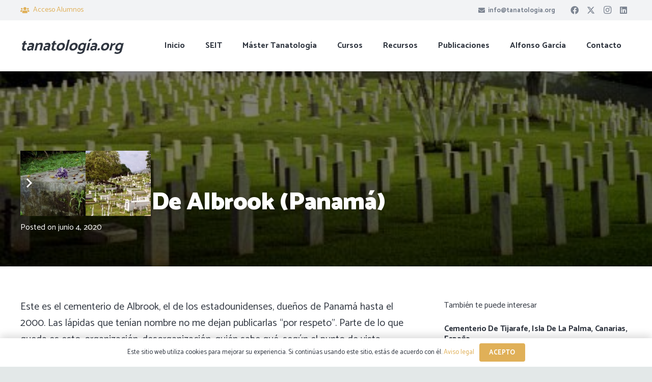

--- FILE ---
content_type: text/html; charset=UTF-8
request_url: https://tanatologia.org/cementerio-de-albrook-panama/
body_size: 31434
content:
<!DOCTYPE HTML>
<html lang="es">
<head>
	<meta charset="UTF-8">
	<meta name='robots' content='index, follow, max-image-preview:large, max-snippet:-1, max-video-preview:-1' />
<script>window._wca = window._wca || [];</script>

	<!-- This site is optimized with the Yoast SEO plugin v26.8 - https://yoast.com/product/yoast-seo-wordpress/ -->
	<title>Cementerio De Albrook (Panamá) - Tanatologia</title>
	<link rel="canonical" href="https://tanatologia.org/cementerio-de-albrook-panama/" />
	<meta property="og:locale" content="es_ES" />
	<meta property="og:type" content="article" />
	<meta property="og:title" content="Cementerio De Albrook (Panamá) - Tanatologia" />
	<meta property="og:description" content="Este es el cementerio de Albrook, el de los estadounidenses, dueños de Panamá hasta el 2000. Las lápidas que tenían nombre no me dejan publicarlas &#8220;por respeto&#8221;. Parte de lo que queda es esto, organización, desorganización, quién sabe qué, según el punto de vista. Atención a la estatua niño que llora sangre." />
	<meta property="og:url" content="https://tanatologia.org/cementerio-de-albrook-panama/" />
	<meta property="og:site_name" content="Tanatologia" />
	<meta property="article:published_time" content="2020-06-04T10:50:51+00:00" />
	<meta property="article:modified_time" content="2020-06-04T10:50:54+00:00" />
	<meta property="og:image" content="https://tanatologia.org/wp-content/uploads/2020/06/Albrook9.jpg" />
	<meta property="og:image:width" content="467" />
	<meta property="og:image:height" content="300" />
	<meta property="og:image:type" content="image/jpeg" />
	<meta name="author" content="pdfquesada" />
	<meta name="twitter:card" content="summary_large_image" />
	<meta name="twitter:label1" content="Escrito por" />
	<meta name="twitter:data1" content="pdfquesada" />
	<script type="application/ld+json" class="yoast-schema-graph">{"@context":"https://schema.org","@graph":[{"@type":"Article","@id":"https://tanatologia.org/cementerio-de-albrook-panama/#article","isPartOf":{"@id":"https://tanatologia.org/cementerio-de-albrook-panama/"},"author":{"name":"pdfquesada","@id":"https://tanatologia.org/#/schema/person/ca92b8f3b70d9eeea7a3799a99322c40"},"headline":"Cementerio De Albrook (Panamá)","datePublished":"2020-06-04T10:50:51+00:00","dateModified":"2020-06-04T10:50:54+00:00","mainEntityOfPage":{"@id":"https://tanatologia.org/cementerio-de-albrook-panama/"},"wordCount":64,"image":{"@id":"https://tanatologia.org/cementerio-de-albrook-panama/#primaryimage"},"thumbnailUrl":"https://tanatologia.org/wp-content/uploads/2020/06/Albrook9.jpg","articleSection":["Cementerios del Mundo"],"inLanguage":"es"},{"@type":"WebPage","@id":"https://tanatologia.org/cementerio-de-albrook-panama/","url":"https://tanatologia.org/cementerio-de-albrook-panama/","name":"Cementerio De Albrook (Panamá) - Tanatologia","isPartOf":{"@id":"https://tanatologia.org/#website"},"primaryImageOfPage":{"@id":"https://tanatologia.org/cementerio-de-albrook-panama/#primaryimage"},"image":{"@id":"https://tanatologia.org/cementerio-de-albrook-panama/#primaryimage"},"thumbnailUrl":"https://tanatologia.org/wp-content/uploads/2020/06/Albrook9.jpg","datePublished":"2020-06-04T10:50:51+00:00","dateModified":"2020-06-04T10:50:54+00:00","author":{"@id":"https://tanatologia.org/#/schema/person/ca92b8f3b70d9eeea7a3799a99322c40"},"breadcrumb":{"@id":"https://tanatologia.org/cementerio-de-albrook-panama/#breadcrumb"},"inLanguage":"es","potentialAction":[{"@type":"ReadAction","target":["https://tanatologia.org/cementerio-de-albrook-panama/"]}]},{"@type":"ImageObject","inLanguage":"es","@id":"https://tanatologia.org/cementerio-de-albrook-panama/#primaryimage","url":"https://tanatologia.org/wp-content/uploads/2020/06/Albrook9.jpg","contentUrl":"https://tanatologia.org/wp-content/uploads/2020/06/Albrook9.jpg","width":467,"height":300},{"@type":"BreadcrumbList","@id":"https://tanatologia.org/cementerio-de-albrook-panama/#breadcrumb","itemListElement":[{"@type":"ListItem","position":1,"name":"Portada","item":"https://tanatologia.org/"},{"@type":"ListItem","position":2,"name":"Cementerio De Albrook (Panamá)"}]},{"@type":"WebSite","@id":"https://tanatologia.org/#website","url":"https://tanatologia.org/","name":"Tanatologia","description":"Difusión y Formación en Tanatología","potentialAction":[{"@type":"SearchAction","target":{"@type":"EntryPoint","urlTemplate":"https://tanatologia.org/?s={search_term_string}"},"query-input":{"@type":"PropertyValueSpecification","valueRequired":true,"valueName":"search_term_string"}}],"inLanguage":"es"},{"@type":"Person","@id":"https://tanatologia.org/#/schema/person/ca92b8f3b70d9eeea7a3799a99322c40","name":"pdfquesada","image":{"@type":"ImageObject","inLanguage":"es","@id":"https://tanatologia.org/#/schema/person/image/","url":"https://secure.gravatar.com/avatar/b462f5e4b9ac302bc77c0894842e2708d2e2e610cc6b5b15bb7ed503688f477a?s=96&d=mm&r=g","contentUrl":"https://secure.gravatar.com/avatar/b462f5e4b9ac302bc77c0894842e2708d2e2e610cc6b5b15bb7ed503688f477a?s=96&d=mm&r=g","caption":"pdfquesada"},"sameAs":["https://softecan.com"],"url":"https://tanatologia.org/author/pdfquesada/"}]}</script>
	<!-- / Yoast SEO plugin. -->


<link rel='dns-prefetch' href='//stats.wp.com' />
<link rel='dns-prefetch' href='//js.stripe.com' />
<link rel='dns-prefetch' href='//fonts.googleapis.com' />
<link rel="alternate" type="application/rss+xml" title="Tanatologia &raquo; Feed" href="https://tanatologia.org/feed/" />
<link rel="alternate" type="application/rss+xml" title="Tanatologia &raquo; Feed de los comentarios" href="https://tanatologia.org/comments/feed/" />
<link rel="alternate" title="oEmbed (JSON)" type="application/json+oembed" href="https://tanatologia.org/wp-json/oembed/1.0/embed?url=https%3A%2F%2Ftanatologia.org%2Fcementerio-de-albrook-panama%2F" />
<link rel="alternate" title="oEmbed (XML)" type="text/xml+oembed" href="https://tanatologia.org/wp-json/oembed/1.0/embed?url=https%3A%2F%2Ftanatologia.org%2Fcementerio-de-albrook-panama%2F&#038;format=xml" />
<link rel="canonical" href="https://tanatologia.org/cementerio-de-albrook-panama/" />
<meta name="viewport" content="width=device-width, initial-scale=1">
<meta name="theme-color" content="#f2f3f5">
<meta property="og:title" content="Cementerio De Albrook (Panamá) - Tanatologia">
<meta property="og:url" content="https://tanatologia.org/cementerio-de-albrook-panama">
<meta property="og:locale" content="es_ES">
<meta property="og:site_name" content="Tanatologia">
<meta property="og:type" content="article">
<meta property="og:image" content="https://tanatologia.org/wp-content/uploads/2020/06/Albrook9.jpg" itemprop="image">
<style id='wp-img-auto-sizes-contain-inline-css'>
img:is([sizes=auto i],[sizes^="auto," i]){contain-intrinsic-size:3000px 1500px}
/*# sourceURL=wp-img-auto-sizes-contain-inline-css */
</style>
<link rel='stylesheet' id='dashicons-css' href='https://tanatologia.org/wp-includes/css/dashicons.min.css?ver=6.9' media='all' />
<link rel='stylesheet' id='post-views-counter-frontend-css' href='https://tanatologia.org/wp-content/plugins/post-views-counter/css/frontend.css?ver=1.7.3' media='all' />
<style id='wp-emoji-styles-inline-css'>

	img.wp-smiley, img.emoji {
		display: inline !important;
		border: none !important;
		box-shadow: none !important;
		height: 1em !important;
		width: 1em !important;
		margin: 0 0.07em !important;
		vertical-align: -0.1em !important;
		background: none !important;
		padding: 0 !important;
	}
/*# sourceURL=wp-emoji-styles-inline-css */
</style>
<link rel='stylesheet' id='contact-form-7-css' href='https://tanatologia.org/wp-content/plugins/contact-form-7/includes/css/styles.css?ver=6.1.4' media='all' />
<link rel='stylesheet' id='learndash_quiz_front_css-css' href='//tanatologia.org/wp-content/plugins/sfwd-lms/themes/legacy/templates/learndash_quiz_front.min.css?ver=4.25.8' media='all' />
<link rel='stylesheet' id='learndash-front-css' href='//tanatologia.org/wp-content/plugins/sfwd-lms/themes/ld30/assets/css/learndash.min.css?ver=4.25.8' media='all' />
<style id='learndash-front-inline-css'>
		.learndash-wrapper .ld-item-list .ld-item-list-item.ld-is-next,
		.learndash-wrapper .wpProQuiz_content .wpProQuiz_questionListItem label:focus-within {
			border-color: #00a2e8;
		}

		/*
		.learndash-wrapper a:not(.ld-button):not(#quiz_continue_link):not(.ld-focus-menu-link):not(.btn-blue):not(#quiz_continue_link):not(.ld-js-register-account):not(#ld-focus-mode-course-heading):not(#btn-join):not(.ld-item-name):not(.ld-table-list-item-preview):not(.ld-lesson-item-preview-heading),
		 */

		.learndash-wrapper .ld-breadcrumbs a,
		.learndash-wrapper .ld-lesson-item.ld-is-current-lesson .ld-lesson-item-preview-heading,
		.learndash-wrapper .ld-lesson-item.ld-is-current-lesson .ld-lesson-title,
		.learndash-wrapper .ld-primary-color-hover:hover,
		.learndash-wrapper .ld-primary-color,
		.learndash-wrapper .ld-primary-color-hover:hover,
		.learndash-wrapper .ld-primary-color,
		.learndash-wrapper .ld-tabs .ld-tabs-navigation .ld-tab.ld-active,
		.learndash-wrapper .ld-button.ld-button-transparent,
		.learndash-wrapper .ld-button.ld-button-reverse,
		.learndash-wrapper .ld-icon-certificate,
		.learndash-wrapper .ld-login-modal .ld-login-modal-login .ld-modal-heading,
		#wpProQuiz_user_content a,
		.learndash-wrapper .ld-item-list .ld-item-list-item a.ld-item-name:hover,
		.learndash-wrapper .ld-focus-comments__heading-actions .ld-expand-button,
		.learndash-wrapper .ld-focus-comments__heading a,
		.learndash-wrapper .ld-focus-comments .comment-respond a,
		.learndash-wrapper .ld-focus-comment .ld-comment-reply a.comment-reply-link:hover,
		.learndash-wrapper .ld-expand-button.ld-button-alternate {
			color: #00a2e8 !important;
		}

		.learndash-wrapper .ld-focus-comment.bypostauthor>.ld-comment-wrapper,
		.learndash-wrapper .ld-focus-comment.role-group_leader>.ld-comment-wrapper,
		.learndash-wrapper .ld-focus-comment.role-administrator>.ld-comment-wrapper {
			background-color:rgba(0, 162, 232, 0.03) !important;
		}


		.learndash-wrapper .ld-primary-background,
		.learndash-wrapper .ld-tabs .ld-tabs-navigation .ld-tab.ld-active:after {
			background: #00a2e8 !important;
		}



		.learndash-wrapper .ld-course-navigation .ld-lesson-item.ld-is-current-lesson .ld-status-incomplete,
		.learndash-wrapper .ld-focus-comment.bypostauthor:not(.ptype-sfwd-assignment) >.ld-comment-wrapper>.ld-comment-avatar img,
		.learndash-wrapper .ld-focus-comment.role-group_leader>.ld-comment-wrapper>.ld-comment-avatar img,
		.learndash-wrapper .ld-focus-comment.role-administrator>.ld-comment-wrapper>.ld-comment-avatar img {
			border-color: #00a2e8 !important;
		}



		.learndash-wrapper .ld-loading::before {
			border-top:3px solid #00a2e8 !important;
		}

		.learndash-wrapper .ld-button:hover:not([disabled]):not(.ld-button-transparent):not(.ld--ignore-inline-css),
		#learndash-tooltips .ld-tooltip:after,
		#learndash-tooltips .ld-tooltip,
		.ld-tooltip:not(.ld-tooltip--modern) [role="tooltip"],
		.learndash-wrapper .ld-primary-background,
		.learndash-wrapper .btn-join:not(.ld--ignore-inline-css),
		.learndash-wrapper #btn-join:not(.ld--ignore-inline-css),
		.learndash-wrapper .ld-button:not([disabled]):not(.ld-button-reverse):not(.ld-button-transparent):not(.ld--ignore-inline-css),
		.learndash-wrapper .ld-expand-button:not([disabled]),
		.learndash-wrapper .wpProQuiz_content .wpProQuiz_button:not([disabled]):not(.wpProQuiz_button_reShowQuestion):not(.wpProQuiz_button_restartQuiz),
		.learndash-wrapper .wpProQuiz_content .wpProQuiz_button2:not([disabled]),
		.learndash-wrapper .ld-focus .ld-focus-sidebar .ld-course-navigation-heading,
		.learndash-wrapper .ld-focus-comments .form-submit #submit,
		.learndash-wrapper .ld-login-modal input[type='submit']:not([disabled]),
		.learndash-wrapper .ld-login-modal .ld-login-modal-register:not([disabled]),
		.learndash-wrapper .wpProQuiz_content .wpProQuiz_certificate a.btn-blue:not([disabled]),
		.learndash-wrapper .ld-focus .ld-focus-header .ld-user-menu .ld-user-menu-items a:not([disabled]),
		#wpProQuiz_user_content table.wp-list-table thead th,
		#wpProQuiz_overlay_close:not([disabled]),
		.learndash-wrapper .ld-expand-button.ld-button-alternate:not([disabled]) .ld-icon {
			background-color: #00a2e8 !important;
			color: #000000;
		}

		.learndash-wrapper .ld-focus .ld-focus-sidebar .ld-focus-sidebar-trigger:not([disabled]):not(:hover):not(:focus) .ld-icon {
			background-color: #00a2e8;
		}

		.learndash-wrapper .ld-focus .ld-focus-sidebar .ld-focus-sidebar-trigger:hover .ld-icon,
		.learndash-wrapper .ld-focus .ld-focus-sidebar .ld-focus-sidebar-trigger:focus .ld-icon {
			border-color: #00a2e8;
			color: #00a2e8;
		}

		.learndash-wrapper .ld-button:focus:not(.ld-button-transparent):not(.ld--ignore-inline-css),
		.learndash-wrapper .btn-join:focus:not(.ld--ignore-inline-css),
		.learndash-wrapper #btn-join:focus:not(.ld--ignore-inline-css),
		.learndash-wrapper .ld-expand-button:focus,
		.learndash-wrapper .wpProQuiz_content .wpProQuiz_button:not(.wpProQuiz_button_reShowQuestion):focus:not(.wpProQuiz_button_restartQuiz),
		.learndash-wrapper .wpProQuiz_content .wpProQuiz_button2:focus,
		.learndash-wrapper .ld-focus-comments .form-submit #submit,
		.learndash-wrapper .ld-login-modal input[type='submit']:focus,
		.learndash-wrapper .ld-login-modal .ld-login-modal-register:focus,
		.learndash-wrapper .wpProQuiz_content .wpProQuiz_certificate a.btn-blue:focus {
			opacity: 0.75; /* Replicates the hover/focus states pre-4.21.3. */
			outline-color: #00a2e8;
		}

		.learndash-wrapper .ld-button:hover:not(.ld-button-transparent):not(.ld--ignore-inline-css),
		.learndash-wrapper .btn-join:hover:not(.ld--ignore-inline-css),
		.learndash-wrapper #btn-join:hover:not(.ld--ignore-inline-css),
		.learndash-wrapper .ld-expand-button:hover,
		.learndash-wrapper .wpProQuiz_content .wpProQuiz_button:not(.wpProQuiz_button_reShowQuestion):hover:not(.wpProQuiz_button_restartQuiz),
		.learndash-wrapper .wpProQuiz_content .wpProQuiz_button2:hover,
		.learndash-wrapper .ld-focus-comments .form-submit #submit,
		.learndash-wrapper .ld-login-modal input[type='submit']:hover,
		.learndash-wrapper .ld-login-modal .ld-login-modal-register:hover,
		.learndash-wrapper .wpProQuiz_content .wpProQuiz_certificate a.btn-blue:hover {
			background-color: #00a2e8; /* Replicates the hover/focus states pre-4.21.3. */
			opacity: 0.85; /* Replicates the hover/focus states pre-4.21.3. */
		}

		.learndash-wrapper .ld-item-list .ld-item-search .ld-closer:focus {
			border-color: #00a2e8;
		}

		.learndash-wrapper .ld-focus .ld-focus-header .ld-user-menu .ld-user-menu-items:before {
			border-bottom-color: #00a2e8 !important;
		}

		.learndash-wrapper .ld-button.ld-button-transparent:hover {
			background: transparent !important;
		}

		.learndash-wrapper .ld-button.ld-button-transparent:focus {
			outline-color: #00a2e8;
		}

		.learndash-wrapper .ld-focus .ld-focus-header .sfwd-mark-complete .learndash_mark_complete_button:not(.ld--ignore-inline-css),
		.learndash-wrapper .ld-focus .ld-focus-header #sfwd-mark-complete #learndash_mark_complete_button,
		.learndash-wrapper .ld-button.ld-button-transparent,
		.learndash-wrapper .ld-button.ld-button-alternate,
		.learndash-wrapper .ld-expand-button.ld-button-alternate {
			background-color:transparent !important;
		}

		.learndash-wrapper .ld-focus-header .ld-user-menu .ld-user-menu-items a,
		.learndash-wrapper .ld-button.ld-button-reverse:hover,
		.learndash-wrapper .ld-alert-success .ld-alert-icon.ld-icon-certificate,
		.learndash-wrapper .ld-alert-warning .ld-button,
		.learndash-wrapper .ld-primary-background.ld-status {
			color:white !important;
		}

		.learndash-wrapper .ld-status.ld-status-unlocked {
			background-color: rgba(0,162,232,0.2) !important;
			color: #00a2e8 !important;
		}

		.learndash-wrapper .wpProQuiz_content .wpProQuiz_addToplist {
			background-color: rgba(0,162,232,0.1) !important;
			border: 1px solid #00a2e8 !important;
		}

		.learndash-wrapper .wpProQuiz_content .wpProQuiz_toplistTable th {
			background: #00a2e8 !important;
		}

		.learndash-wrapper .wpProQuiz_content .wpProQuiz_toplistTrOdd {
			background-color: rgba(0,162,232,0.1) !important;
		}


		.learndash-wrapper .wpProQuiz_content .wpProQuiz_time_limit .wpProQuiz_progress {
			background-color: #00a2e8 !important;
		}
		
		.learndash-wrapper #quiz_continue_link,
		.learndash-wrapper .ld-secondary-background,
		.learndash-wrapper .learndash_mark_complete_button:not(.ld--ignore-inline-css),
		.learndash-wrapper #learndash_mark_complete_button,
		.learndash-wrapper .ld-status-complete,
		.learndash-wrapper .ld-alert-success .ld-button,
		.learndash-wrapper .ld-alert-success .ld-alert-icon {
			background-color: #019e7c !important;
		}

		.learndash-wrapper #quiz_continue_link:focus,
		.learndash-wrapper .learndash_mark_complete_button:focus:not(.ld--ignore-inline-css),
		.learndash-wrapper #learndash_mark_complete_button:focus,
		.learndash-wrapper .ld-alert-success .ld-button:focus {
			outline-color: #019e7c;
		}

		.learndash-wrapper .wpProQuiz_content a#quiz_continue_link {
			background-color: #019e7c !important;
		}

		.learndash-wrapper .wpProQuiz_content a#quiz_continue_link:focus {
			outline-color: #019e7c;
		}

		.learndash-wrapper .course_progress .sending_progress_bar {
			background: #019e7c !important;
		}

		.learndash-wrapper .wpProQuiz_content .wpProQuiz_button_reShowQuestion:hover, .learndash-wrapper .wpProQuiz_content .wpProQuiz_button_restartQuiz:hover {
			background-color: #019e7c !important;
			opacity: 0.75;
		}

		.learndash-wrapper .wpProQuiz_content .wpProQuiz_button_reShowQuestion:focus,
		.learndash-wrapper .wpProQuiz_content .wpProQuiz_button_restartQuiz:focus {
			outline-color: #019e7c;
		}

		.learndash-wrapper .ld-secondary-color-hover:hover,
		.learndash-wrapper .ld-secondary-color,
		.learndash-wrapper .ld-focus .ld-focus-header .sfwd-mark-complete .learndash_mark_complete_button:not(.ld--ignore-inline-css),
		.learndash-wrapper .ld-focus .ld-focus-header #sfwd-mark-complete #learndash_mark_complete_button,
		.learndash-wrapper .ld-focus .ld-focus-header .sfwd-mark-complete:after {
			color: #019e7c !important;
		}

		.learndash-wrapper .ld-secondary-in-progress-icon {
			border-left-color: #019e7c !important;
			border-top-color: #019e7c !important;
		}

		.learndash-wrapper .ld-alert-success {
			border-color: #019e7c;
			background-color: transparent !important;
			color: #019e7c;
		}

		
/*# sourceURL=learndash-front-inline-css */
</style>
<link rel='stylesheet' id='ldx-design-upgrade-learndash-css' href='https://tanatologia.org/wp-content/plugins/design-upgrade-learndash/assets/css/ld3.css?ver=2.12' media='all' />
<link rel='stylesheet' id='uncannyowl-learndash-toolkit-free-css' href='https://tanatologia.org/wp-content/plugins/uncanny-learndash-toolkit/src/assets/frontend/dist/bundle.min.css?ver=3.8.0.2' media='all' />
<style id='woocommerce-inline-inline-css'>
.woocommerce form .form-row .required { visibility: visible; }
/*# sourceURL=woocommerce-inline-inline-css */
</style>
<link rel='stylesheet' id='learndash-css' href='//tanatologia.org/wp-content/plugins/sfwd-lms/src/assets/dist/css/styles.css?ver=4.25.8' media='all' />
<link rel='stylesheet' id='jquery-dropdown-css-css' href='//tanatologia.org/wp-content/plugins/sfwd-lms/assets/css/jquery.dropdown.min.css?ver=4.25.8' media='all' />
<link rel='stylesheet' id='learndash_lesson_video-css' href='//tanatologia.org/wp-content/plugins/sfwd-lms/themes/legacy/templates/learndash_lesson_video.min.css?ver=4.25.8' media='all' />
<link rel='stylesheet' id='learndash-admin-bar-css' href='https://tanatologia.org/wp-content/plugins/sfwd-lms/src/assets/dist/css/admin-bar/styles.css?ver=4.25.8' media='all' />
<link rel='stylesheet' id='learndash-course-grid-skin-grid-css' href='https://tanatologia.org/wp-content/plugins/sfwd-lms/includes/course-grid/templates/skins/grid/style.css?ver=4.25.8' media='all' />
<link rel='stylesheet' id='learndash-course-grid-pagination-css' href='https://tanatologia.org/wp-content/plugins/sfwd-lms/includes/course-grid/templates/pagination/style.css?ver=4.25.8' media='all' />
<link rel='stylesheet' id='learndash-course-grid-filter-css' href='https://tanatologia.org/wp-content/plugins/sfwd-lms/includes/course-grid/templates/filter/style.css?ver=4.25.8' media='all' />
<link rel='stylesheet' id='learndash-course-grid-card-grid-1-css' href='https://tanatologia.org/wp-content/plugins/sfwd-lms/includes/course-grid/templates/cards/grid-1/style.css?ver=4.25.8' media='all' />
<link rel='stylesheet' id='edd-styles-css' href='https://tanatologia.org/wp-content/plugins/easy-digital-downloads/assets/build/css/frontend/edd.min.css?ver=3.6.4' media='all' />
<link rel='stylesheet' id='us-fonts-css' href='https://fonts.googleapis.com/css?family=Catamaran%3A400%2C700%2C900&#038;display=swap&#038;ver=6.9' media='all' />
<style id='jetpack_facebook_likebox-inline-css'>
.widget_facebook_likebox {
	overflow: hidden;
}

/*# sourceURL=https://tanatologia.org/wp-content/plugins/jetpack/modules/widgets/facebook-likebox/style.css */
</style>
<link rel='stylesheet' id='tablepress-default-css' href='https://tanatologia.org/wp-content/plugins/tablepress/css/build/default.css?ver=3.2.6' media='all' />
<link rel='stylesheet' id='us-style-css' href='https://tanatologia.org/wp-content/themes/Impreza/css/style.min.css?ver=8.42' media='all' />
<link rel='stylesheet' id='us-woocommerce-css' href='https://tanatologia.org/wp-content/themes/Impreza/common/css/plugins/woocommerce.min.css?ver=8.42' media='all' />
<link rel='stylesheet' id='wp-block-paragraph-css' href='https://tanatologia.org/wp-includes/blocks/paragraph/style.min.css?ver=6.9' media='all' />
<script src="https://tanatologia.org/wp-includes/js/jquery/jquery.min.js?ver=3.7.1" id="jquery-core-js"></script>
<script id="uncannyowl-learndash-toolkit-free-js-extra">
var UncannyToolkit = {"ajax":{"url":"https://tanatologia.org/wp-admin/admin-ajax.php","nonce":"b583cec920"},"integrity":{"shouldPreventConcurrentLogin":false},"i18n":{"dismiss":"Dismiss","preventConcurrentLogin":"Your account has exceeded maximum concurrent login number.","error":{"generic":"Something went wrong. Please, try again"}},"modals":[]};
//# sourceURL=uncannyowl-learndash-toolkit-free-js-extra
</script>
<script src="https://tanatologia.org/wp-content/plugins/uncanny-learndash-toolkit/src/assets/frontend/dist/bundle.min.js?ver=3.8.0.2" id="uncannyowl-learndash-toolkit-free-js"></script>
<script src="https://tanatologia.org/wp-content/plugins/woocommerce/assets/js/jquery-blockui/jquery.blockUI.min.js?ver=2.7.0-wc.10.4.3" id="wc-jquery-blockui-js" defer data-wp-strategy="defer"></script>
<script id="wc-add-to-cart-js-extra">
var wc_add_to_cart_params = {"ajax_url":"/wp-admin/admin-ajax.php","wc_ajax_url":"/?wc-ajax=%%endpoint%%","i18n_view_cart":"Ver carrito","cart_url":"https://tanatologia.org/cart/","is_cart":"","cart_redirect_after_add":"yes"};
//# sourceURL=wc-add-to-cart-js-extra
</script>
<script src="https://tanatologia.org/wp-content/plugins/woocommerce/assets/js/frontend/add-to-cart.min.js?ver=10.4.3" id="wc-add-to-cart-js" defer data-wp-strategy="defer"></script>
<script src="https://tanatologia.org/wp-content/plugins/woocommerce/assets/js/js-cookie/js.cookie.min.js?ver=2.1.4-wc.10.4.3" id="wc-js-cookie-js" defer data-wp-strategy="defer"></script>
<script id="woocommerce-js-extra">
var woocommerce_params = {"ajax_url":"/wp-admin/admin-ajax.php","wc_ajax_url":"/?wc-ajax=%%endpoint%%","i18n_password_show":"Mostrar contrase\u00f1a","i18n_password_hide":"Ocultar contrase\u00f1a"};
//# sourceURL=woocommerce-js-extra
</script>
<script src="https://tanatologia.org/wp-content/plugins/woocommerce/assets/js/frontend/woocommerce.min.js?ver=10.4.3" id="woocommerce-js" defer data-wp-strategy="defer"></script>
<script src="https://stats.wp.com/s-202604.js" id="woocommerce-analytics-js" defer data-wp-strategy="defer"></script>
<script src="https://js.stripe.com/v3/?ver=v3" id="sandhills-stripe-js-v3-js"></script>
<script></script><link rel="https://api.w.org/" href="https://tanatologia.org/wp-json/" /><link rel="alternate" title="JSON" type="application/json" href="https://tanatologia.org/wp-json/wp/v2/posts/10335" /><link rel="EditURI" type="application/rsd+xml" title="RSD" href="https://tanatologia.org/xmlrpc.php?rsd" />
<meta name="generator" content="WordPress 6.9" />
<meta name="generator" content="WooCommerce 10.4.3" />
<link rel='shortlink' href='https://tanatologia.org/?p=10335' />
        <style type="text/css">
            a.ld-ithemes-exchange,
            a.ld-ithemes-exchange:active,
            a.ld-ithemes-exchange:visited,
            a.ld-ithemes-exchange:link {
                padding: 8px 15px;
                font-size: 15px;
                line-height: 1.471;
                border-radius: 6px;
                display: inline-block;
                color: #ffffff;
                background-color: #2ecc71;
                border: none;
                text-decoration: none;
            }
        </style>
        	<style>img#wpstats{display:none}</style>
		<meta name="generator" content="Easy Digital Downloads v3.6.4" />
		<script id="us_add_no_touch">
			if ( ! /Android|webOS|iPhone|iPad|iPod|BlackBerry|IEMobile|Opera Mini/i.test( navigator.userAgent ) ) {
				document.documentElement.classList.add( "no-touch" );
			}
		</script>
				<script id="us_color_scheme_switch_class">
			if ( document.cookie.includes( "us_color_scheme_switch_is_on=true" ) ) {
				document.documentElement.classList.add( "us-color-scheme-on" );
			}
		</script>
			<noscript><style>.woocommerce-product-gallery{ opacity: 1 !important; }</style></noscript>
	<meta name="generator" content="Powered by WPBakery Page Builder - drag and drop page builder for WordPress."/>
<link rel="icon" href="https://tanatologia.org/wp-content/uploads/2020/06/favicon-tanatologia.jpg" sizes="32x32" />
<link rel="icon" href="https://tanatologia.org/wp-content/uploads/2020/06/favicon-tanatologia.jpg" sizes="192x192" />
<link rel="apple-touch-icon" href="https://tanatologia.org/wp-content/uploads/2020/06/favicon-tanatologia.jpg" />
<meta name="msapplication-TileImage" content="https://tanatologia.org/wp-content/uploads/2020/06/favicon-tanatologia.jpg" />
<noscript><style> .wpb_animate_when_almost_visible { opacity: 1; }</style></noscript>		<style id="us-icon-fonts">@font-face{font-display:swap;font-style:normal;font-family:"fontawesome";font-weight:900;src:url("https://tanatologia.org/wp-content/themes/Impreza/fonts/fa-solid-900.woff2?ver=8.42") format("woff2")}.fas{font-family:"fontawesome";font-weight:900}@font-face{font-display:swap;font-style:normal;font-family:"fontawesome";font-weight:400;src:url("https://tanatologia.org/wp-content/themes/Impreza/fonts/fa-regular-400.woff2?ver=8.42") format("woff2")}.far{font-family:"fontawesome";font-weight:400}@font-face{font-display:swap;font-style:normal;font-family:"fontawesome";font-weight:300;src:url("https://tanatologia.org/wp-content/themes/Impreza/fonts/fa-light-300.woff2?ver=8.42") format("woff2")}.fal{font-family:"fontawesome";font-weight:300}@font-face{font-display:swap;font-style:normal;font-family:"Font Awesome 5 Duotone";font-weight:900;src:url("https://tanatologia.org/wp-content/themes/Impreza/fonts/fa-duotone-900.woff2?ver=8.42") format("woff2")}.fad{font-family:"Font Awesome 5 Duotone";font-weight:900}.fad{position:relative}.fad:before{position:absolute}.fad:after{opacity:0.4}@font-face{font-display:swap;font-style:normal;font-family:"Font Awesome 5 Brands";font-weight:400;src:url("https://tanatologia.org/wp-content/themes/Impreza/fonts/fa-brands-400.woff2?ver=8.42") format("woff2")}.fab{font-family:"Font Awesome 5 Brands";font-weight:400}@font-face{font-display:block;font-style:normal;font-family:"Material Icons";font-weight:400;src:url("https://tanatologia.org/wp-content/themes/Impreza/fonts/material-icons.woff2?ver=8.42") format("woff2")}.material-icons{font-family:"Material Icons";font-weight:400}</style>
				<style id="us-theme-options-css">:root{--color-header-middle-bg:#ffffff;--color-header-middle-bg-grad:#ffffff;--color-header-middle-text:#303640;--color-header-middle-text-hover:#e0b058;--color-header-transparent-bg:transparent;--color-header-transparent-bg-grad:transparent;--color-header-transparent-text:#ffffff;--color-header-transparent-text-hover:#ffffff;--color-chrome-toolbar:#f2f3f5;--color-header-top-bg:#f2f3f5;--color-header-top-bg-grad:#f2f3f5;--color-header-top-text:#7c8491;--color-header-top-text-hover:#e0b058;--color-header-top-transparent-bg:rgba(0,0,0,0.2);--color-header-top-transparent-bg-grad:rgba(0,0,0,0.2);--color-header-top-transparent-text:rgba(255,255,255,0.66);--color-header-top-transparent-text-hover:#fff;--color-content-bg:#ffffff;--color-content-bg-grad:#ffffff;--color-content-bg-alt:#f2f3f5;--color-content-bg-alt-grad:#f2f3f5;--color-content-border:#e1e5e8;--color-content-heading:#303640;--color-content-heading-grad:#303640;--color-content-text:#303640;--color-content-link:#e0b058;--color-content-link-hover:#242850;--color-content-primary:#e0b058;--color-content-primary-grad:#e0b058;--color-content-secondary:#242850;--color-content-secondary-grad:#242850;--color-content-faded:#7c8491;--color-content-overlay:rgba(0,0,0,0.75);--color-content-overlay-grad:rgba(0,0,0,0.75);--color-alt-content-bg:#f2f3f5;--color-alt-content-bg-grad:#f2f3f5;--color-alt-content-bg-alt:#ffffff;--color-alt-content-bg-alt-grad:#ffffff;--color-alt-content-border:#d7dde0;--color-alt-content-heading:#303640;--color-alt-content-heading-grad:#303640;--color-alt-content-text:#303640;--color-alt-content-link:#e0b058;--color-alt-content-link-hover:#242850;--color-alt-content-primary:#e0b058;--color-alt-content-primary-grad:#e0b058;--color-alt-content-secondary:#242850;--color-alt-content-secondary-grad:#242850;--color-alt-content-faded:#7c8491;--color-alt-content-overlay:#e95095;--color-alt-content-overlay-grad:linear-gradient(135deg,#e95095,rgba(233,80,149,0.75));--color-footer-bg:#545a66;--color-footer-bg-grad:#545a66;--color-footer-bg-alt:#434955;--color-footer-bg-alt-grad:#434955;--color-footer-border:#676f7c;--color-footer-heading:#fff;--color-footer-heading-grad:#fff;--color-footer-text:#d7dde0;--color-footer-link:#ffffff;--color-footer-link-hover:#242850;--color-subfooter-bg:#434955;--color-subfooter-bg-grad:#434955;--color-subfooter-bg-alt:#303640;--color-subfooter-bg-alt-grad:#303640;--color-subfooter-border:#545a66;--color-subfooter-heading:#aab2bd;--color-subfooter-heading-grad:#aab2bd;--color-subfooter-text:#aab2bd;--color-subfooter-link:#d7dde0;--color-subfooter-link-hover:#242850;--color-content-primary-faded:rgba(224,176,88,0.15);--box-shadow:0 5px 15px rgba(0,0,0,.15);--box-shadow-up:0 -5px 15px rgba(0,0,0,.15);--site-canvas-width:1240px;--site-content-width:1200px;--text-block-margin-bottom:0rem;--focus-outline-width:2px}:root{--font-family:Catamaran,sans-serif;--font-size:16px;--line-height:25px;--font-weight:400;--bold-font-weight:700;--h1-font-family:Catamaran,sans-serif;--h1-font-size:3rem;--h1-line-height:1.3;--h1-font-weight:900;--h1-bold-font-weight:700;--h1-text-transform:none;--h1-font-style:normal;--h1-letter-spacing:-0.02em;--h1-margin-bottom:1.5rem;--h2-font-family:var(--h1-font-family);--h2-font-size:1.7rem;--h2-line-height:1.3;--h2-font-weight:700;--h2-bold-font-weight:var(--h1-bold-font-weight);--h2-text-transform:var(--h1-text-transform);--h2-font-style:var(--h1-font-style);--h2-letter-spacing:-0.02em;--h2-margin-bottom:1.5rem;--h3-font-family:var(--h1-font-family);--h3-font-size:1.5rem;--h3-line-height:1.3;--h3-font-weight:700;--h3-bold-font-weight:var(--h1-bold-font-weight);--h3-text-transform:var(--h1-text-transform);--h3-font-style:var(--h1-font-style);--h3-letter-spacing:-0.02em;--h3-margin-bottom:1.5rem;--h4-font-family:var(--h1-font-family);--h4-font-size:1.2rem;--h4-line-height:1.3;--h4-font-weight:700;--h4-bold-font-weight:var(--h1-bold-font-weight);--h4-text-transform:var(--h1-text-transform);--h4-font-style:var(--h1-font-style);--h4-letter-spacing:-0.02em;--h4-margin-bottom:1.5rem;--h5-font-family:var(--h1-font-family);--h5-font-size:1rem;--h5-line-height:1.6;--h5-font-weight:400;--h5-bold-font-weight:var(--h1-bold-font-weight);--h5-text-transform:var(--h1-text-transform);--h5-font-style:var(--h1-font-style);--h5-letter-spacing:0em;--h5-margin-bottom:1.5rem;--h6-font-family:var(--h1-font-family);--h6-font-size:16px;--h6-line-height:1.6;--h6-font-weight:400;--h6-bold-font-weight:var(--h1-bold-font-weight);--h6-text-transform:var(--h1-text-transform);--h6-font-style:var(--h1-font-style);--h6-letter-spacing:0em;--h6-margin-bottom:1.5rem}@media (max-width:600px){:root{--line-height:28px;--h1-font-size:2rem;--h2-font-size:1.6rem;--h3-font-size:1.4rem;--h4-font-size:1.20rem;--h5-font-size:1.20rem;--h6-font-size:1rem}}h1{font-family:var(--h1-font-family,inherit);font-weight:var(--h1-font-weight,inherit);font-size:var(--h1-font-size,inherit);font-style:var(--h1-font-style,inherit);line-height:var(--h1-line-height,1.4);letter-spacing:var(--h1-letter-spacing,inherit);text-transform:var(--h1-text-transform,inherit);margin-bottom:var(--h1-margin-bottom,1.5rem)}h1>strong{font-weight:var(--h1-bold-font-weight,bold)}h2{font-family:var(--h2-font-family,inherit);font-weight:var(--h2-font-weight,inherit);font-size:var(--h2-font-size,inherit);font-style:var(--h2-font-style,inherit);line-height:var(--h2-line-height,1.4);letter-spacing:var(--h2-letter-spacing,inherit);text-transform:var(--h2-text-transform,inherit);margin-bottom:var(--h2-margin-bottom,1.5rem)}h2>strong{font-weight:var(--h2-bold-font-weight,bold)}h3{font-family:var(--h3-font-family,inherit);font-weight:var(--h3-font-weight,inherit);font-size:var(--h3-font-size,inherit);font-style:var(--h3-font-style,inherit);line-height:var(--h3-line-height,1.4);letter-spacing:var(--h3-letter-spacing,inherit);text-transform:var(--h3-text-transform,inherit);margin-bottom:var(--h3-margin-bottom,1.5rem)}h3>strong{font-weight:var(--h3-bold-font-weight,bold)}h4{font-family:var(--h4-font-family,inherit);font-weight:var(--h4-font-weight,inherit);font-size:var(--h4-font-size,inherit);font-style:var(--h4-font-style,inherit);line-height:var(--h4-line-height,1.4);letter-spacing:var(--h4-letter-spacing,inherit);text-transform:var(--h4-text-transform,inherit);margin-bottom:var(--h4-margin-bottom,1.5rem)}h4>strong{font-weight:var(--h4-bold-font-weight,bold)}h5{font-family:var(--h5-font-family,inherit);font-weight:var(--h5-font-weight,inherit);font-size:var(--h5-font-size,inherit);font-style:var(--h5-font-style,inherit);line-height:var(--h5-line-height,1.4);letter-spacing:var(--h5-letter-spacing,inherit);text-transform:var(--h5-text-transform,inherit);margin-bottom:var(--h5-margin-bottom,1.5rem)}h5>strong{font-weight:var(--h5-bold-font-weight,bold)}h6{font-family:var(--h6-font-family,inherit);font-weight:var(--h6-font-weight,inherit);font-size:var(--h6-font-size,inherit);font-style:var(--h6-font-style,inherit);line-height:var(--h6-line-height,1.4);letter-spacing:var(--h6-letter-spacing,inherit);text-transform:var(--h6-text-transform,inherit);margin-bottom:var(--h6-margin-bottom,1.5rem)}h6>strong{font-weight:var(--h6-bold-font-weight,bold)}body{background:#e3e8e8}@media (max-width:1280px){.l-main .aligncenter{max-width:calc(100vw - 5rem)}}@media (min-width:1381px){.l-subheader{--padding-inline:2.5rem}.l-section{--padding-inline:2.5rem}body.usb_preview .hide_on_default{opacity:0.25!important}.vc_hidden-lg,body:not(.usb_preview) .hide_on_default{display:none!important}.default_align_left{text-align:left;justify-content:flex-start}.default_align_right{text-align:right;justify-content:flex-end}.default_align_center{text-align:center;justify-content:center}.w-hwrapper.default_align_center>*{margin-left:calc( var(--hwrapper-gap,1.2rem) / 2 );margin-right:calc( var(--hwrapper-gap,1.2rem) / 2 )}.default_align_justify{justify-content:space-between}.w-hwrapper>.default_align_justify,.default_align_justify>.w-btn{width:100%}*:not(.w-hwrapper:not(.wrap))>.w-btn-wrapper:not([class*="default_align_none"]):not(.align_none){display:block;margin-inline-end:0}}@media (min-width:1025px) and (max-width:1380px){.l-subheader{--padding-inline:2.5rem}.l-section{--padding-inline:2.5rem}body.usb_preview .hide_on_laptops{opacity:0.25!important}.vc_hidden-md,body:not(.usb_preview) .hide_on_laptops{display:none!important}.laptops_align_left{text-align:left;justify-content:flex-start}.laptops_align_right{text-align:right;justify-content:flex-end}.laptops_align_center{text-align:center;justify-content:center}.w-hwrapper.laptops_align_center>*{margin-left:calc( var(--hwrapper-gap,1.2rem) / 2 );margin-right:calc( var(--hwrapper-gap,1.2rem) / 2 )}.laptops_align_justify{justify-content:space-between}.w-hwrapper>.laptops_align_justify,.laptops_align_justify>.w-btn{width:100%}*:not(.w-hwrapper:not(.wrap))>.w-btn-wrapper:not([class*="laptops_align_none"]):not(.align_none){display:block;margin-inline-end:0}.g-cols.via_grid[style*="--laptops-columns-gap"]{gap:var(--laptops-columns-gap,3rem)}}@media (min-width:601px) and (max-width:1024px){.l-subheader{--padding-inline:1rem}.l-section{--padding-inline:2.5rem}body.usb_preview .hide_on_tablets{opacity:0.25!important}.vc_hidden-sm,body:not(.usb_preview) .hide_on_tablets{display:none!important}.tablets_align_left{text-align:left;justify-content:flex-start}.tablets_align_right{text-align:right;justify-content:flex-end}.tablets_align_center{text-align:center;justify-content:center}.w-hwrapper.tablets_align_center>*{margin-left:calc( var(--hwrapper-gap,1.2rem) / 2 );margin-right:calc( var(--hwrapper-gap,1.2rem) / 2 )}.tablets_align_justify{justify-content:space-between}.w-hwrapper>.tablets_align_justify,.tablets_align_justify>.w-btn{width:100%}*:not(.w-hwrapper:not(.wrap))>.w-btn-wrapper:not([class*="tablets_align_none"]):not(.align_none){display:block;margin-inline-end:0}.g-cols.via_grid[style*="--tablets-columns-gap"]{gap:var(--tablets-columns-gap,3rem)}}@media (max-width:600px){.l-subheader{--padding-inline:1rem}.l-section{--padding-inline:1.5rem}body.usb_preview .hide_on_mobiles{opacity:0.25!important}.vc_hidden-xs,body:not(.usb_preview) .hide_on_mobiles{display:none!important}.mobiles_align_left{text-align:left;justify-content:flex-start}.mobiles_align_right{text-align:right;justify-content:flex-end}.mobiles_align_center{text-align:center;justify-content:center}.w-hwrapper.mobiles_align_center>*{margin-left:calc( var(--hwrapper-gap,1.2rem) / 2 );margin-right:calc( var(--hwrapper-gap,1.2rem) / 2 )}.mobiles_align_justify{justify-content:space-between}.w-hwrapper>.mobiles_align_justify,.mobiles_align_justify>.w-btn{width:100%}.w-hwrapper.stack_on_mobiles{display:block}.w-hwrapper.stack_on_mobiles>:not(script){display:block;margin:0 0 var(--hwrapper-gap,1.2rem)}.w-hwrapper.stack_on_mobiles>:last-child{margin-bottom:0}*:not(.w-hwrapper:not(.wrap))>.w-btn-wrapper:not([class*="mobiles_align_none"]):not(.align_none){display:block;margin-inline-end:0}.g-cols.via_grid[style*="--mobiles-columns-gap"]{gap:var(--mobiles-columns-gap,1.5rem)}}@media (max-width:600px){.g-cols.type_default>div[class*="vc_col-xs-"]{margin-top:1rem;margin-bottom:1rem}.g-cols>div:not([class*="vc_col-xs-"]){width:100%;margin:0 0 1.5rem}.g-cols.reversed>div:last-of-type{order:-1}.g-cols.type_boxes>div,.g-cols.reversed>div:first-child,.g-cols:not(.reversed)>div:last-child,.g-cols>div.has_bg_color{margin-bottom:0}.vc_col-xs-1{width:8.3333%}.vc_col-xs-2{width:16.6666%}.vc_col-xs-1\/5{width:20%}.vc_col-xs-3{width:25%}.vc_col-xs-4{width:33.3333%}.vc_col-xs-2\/5{width:40%}.vc_col-xs-5{width:41.6666%}.vc_col-xs-6{width:50%}.vc_col-xs-7{width:58.3333%}.vc_col-xs-3\/5{width:60%}.vc_col-xs-8{width:66.6666%}.vc_col-xs-9{width:75%}.vc_col-xs-4\/5{width:80%}.vc_col-xs-10{width:83.3333%}.vc_col-xs-11{width:91.6666%}.vc_col-xs-12{width:100%}.vc_col-xs-offset-0{margin-left:0}.vc_col-xs-offset-1{margin-left:8.3333%}.vc_col-xs-offset-2{margin-left:16.6666%}.vc_col-xs-offset-1\/5{margin-left:20%}.vc_col-xs-offset-3{margin-left:25%}.vc_col-xs-offset-4{margin-left:33.3333%}.vc_col-xs-offset-2\/5{margin-left:40%}.vc_col-xs-offset-5{margin-left:41.6666%}.vc_col-xs-offset-6{margin-left:50%}.vc_col-xs-offset-7{margin-left:58.3333%}.vc_col-xs-offset-3\/5{margin-left:60%}.vc_col-xs-offset-8{margin-left:66.6666%}.vc_col-xs-offset-9{margin-left:75%}.vc_col-xs-offset-4\/5{margin-left:80%}.vc_col-xs-offset-10{margin-left:83.3333%}.vc_col-xs-offset-11{margin-left:91.6666%}.vc_col-xs-offset-12{margin-left:100%}}@media (min-width:601px){.vc_col-sm-1{width:8.3333%}.vc_col-sm-2{width:16.6666%}.vc_col-sm-1\/5{width:20%}.vc_col-sm-3{width:25%}.vc_col-sm-4{width:33.3333%}.vc_col-sm-2\/5{width:40%}.vc_col-sm-5{width:41.6666%}.vc_col-sm-6{width:50%}.vc_col-sm-7{width:58.3333%}.vc_col-sm-3\/5{width:60%}.vc_col-sm-8{width:66.6666%}.vc_col-sm-9{width:75%}.vc_col-sm-4\/5{width:80%}.vc_col-sm-10{width:83.3333%}.vc_col-sm-11{width:91.6666%}.vc_col-sm-12{width:100%}.vc_col-sm-offset-0{margin-left:0}.vc_col-sm-offset-1{margin-left:8.3333%}.vc_col-sm-offset-2{margin-left:16.6666%}.vc_col-sm-offset-1\/5{margin-left:20%}.vc_col-sm-offset-3{margin-left:25%}.vc_col-sm-offset-4{margin-left:33.3333%}.vc_col-sm-offset-2\/5{margin-left:40%}.vc_col-sm-offset-5{margin-left:41.6666%}.vc_col-sm-offset-6{margin-left:50%}.vc_col-sm-offset-7{margin-left:58.3333%}.vc_col-sm-offset-3\/5{margin-left:60%}.vc_col-sm-offset-8{margin-left:66.6666%}.vc_col-sm-offset-9{margin-left:75%}.vc_col-sm-offset-4\/5{margin-left:80%}.vc_col-sm-offset-10{margin-left:83.3333%}.vc_col-sm-offset-11{margin-left:91.6666%}.vc_col-sm-offset-12{margin-left:100%}}@media (min-width:1025px){.vc_col-md-1{width:8.3333%}.vc_col-md-2{width:16.6666%}.vc_col-md-1\/5{width:20%}.vc_col-md-3{width:25%}.vc_col-md-4{width:33.3333%}.vc_col-md-2\/5{width:40%}.vc_col-md-5{width:41.6666%}.vc_col-md-6{width:50%}.vc_col-md-7{width:58.3333%}.vc_col-md-3\/5{width:60%}.vc_col-md-8{width:66.6666%}.vc_col-md-9{width:75%}.vc_col-md-4\/5{width:80%}.vc_col-md-10{width:83.3333%}.vc_col-md-11{width:91.6666%}.vc_col-md-12{width:100%}.vc_col-md-offset-0{margin-left:0}.vc_col-md-offset-1{margin-left:8.3333%}.vc_col-md-offset-2{margin-left:16.6666%}.vc_col-md-offset-1\/5{margin-left:20%}.vc_col-md-offset-3{margin-left:25%}.vc_col-md-offset-4{margin-left:33.3333%}.vc_col-md-offset-2\/5{margin-left:40%}.vc_col-md-offset-5{margin-left:41.6666%}.vc_col-md-offset-6{margin-left:50%}.vc_col-md-offset-7{margin-left:58.3333%}.vc_col-md-offset-3\/5{margin-left:60%}.vc_col-md-offset-8{margin-left:66.6666%}.vc_col-md-offset-9{margin-left:75%}.vc_col-md-offset-4\/5{margin-left:80%}.vc_col-md-offset-10{margin-left:83.3333%}.vc_col-md-offset-11{margin-left:91.6666%}.vc_col-md-offset-12{margin-left:100%}}@media (min-width:1381px){.vc_col-lg-1{width:8.3333%}.vc_col-lg-2{width:16.6666%}.vc_col-lg-1\/5{width:20%}.vc_col-lg-3{width:25%}.vc_col-lg-4{width:33.3333%}.vc_col-lg-2\/5{width:40%}.vc_col-lg-5{width:41.6666%}.vc_col-lg-6{width:50%}.vc_col-lg-7{width:58.3333%}.vc_col-lg-3\/5{width:60%}.vc_col-lg-8{width:66.6666%}.vc_col-lg-9{width:75%}.vc_col-lg-4\/5{width:80%}.vc_col-lg-10{width:83.3333%}.vc_col-lg-11{width:91.6666%}.vc_col-lg-12{width:100%}.vc_col-lg-offset-0{margin-left:0}.vc_col-lg-offset-1{margin-left:8.3333%}.vc_col-lg-offset-2{margin-left:16.6666%}.vc_col-lg-offset-1\/5{margin-left:20%}.vc_col-lg-offset-3{margin-left:25%}.vc_col-lg-offset-4{margin-left:33.3333%}.vc_col-lg-offset-2\/5{margin-left:40%}.vc_col-lg-offset-5{margin-left:41.6666%}.vc_col-lg-offset-6{margin-left:50%}.vc_col-lg-offset-7{margin-left:58.3333%}.vc_col-lg-offset-3\/5{margin-left:60%}.vc_col-lg-offset-8{margin-left:66.6666%}.vc_col-lg-offset-9{margin-left:75%}.vc_col-lg-offset-4\/5{margin-left:80%}.vc_col-lg-offset-10{margin-left:83.3333%}.vc_col-lg-offset-11{margin-left:91.6666%}.vc_col-lg-offset-12{margin-left:100%}}@media (min-width:601px) and (max-width:1024px){.g-cols.via_flex.type_default>div[class*="vc_col-md-"],.g-cols.via_flex.type_default>div[class*="vc_col-lg-"]{margin-top:1rem;margin-bottom:1rem}}@media (min-width:1025px) and (max-width:1380px){.g-cols.via_flex.type_default>div[class*="vc_col-lg-"]{margin-top:1rem;margin-bottom:1rem}}div[class|="vc_col"].stretched{container-type:inline-size}@container (width >= calc(100cqw - 2rem)) and (min-width:calc(900px - 2rem)){.g-cols.via_flex.type_default>div[class|="vc_col"].stretched>.vc_column-inner{margin:-1rem}}@media (max-width:899px){.l-canvas{overflow:hidden}.g-cols.stacking_default.reversed>div:last-of-type{order:-1}.g-cols.stacking_default.via_flex>div:not([class*="vc_col-xs"]){width:100%;margin:0 0 1.5rem}.g-cols.stacking_default.via_grid.mobiles-cols_1{grid-template-columns:100%}.g-cols.stacking_default.via_flex.type_boxes>div,.g-cols.stacking_default.via_flex.reversed>div:first-child,.g-cols.stacking_default.via_flex:not(.reversed)>div:last-child,.g-cols.stacking_default.via_flex>div.has_bg_color{margin-bottom:0}.g-cols.stacking_default.via_flex.type_default>.wpb_column.stretched{margin-left:-1rem;margin-right:-1rem}.g-cols.stacking_default.via_grid.mobiles-cols_1>.wpb_column.stretched,.g-cols.stacking_default.via_flex.type_boxes>.wpb_column.stretched{margin-left:var(--margin-inline-stretch);margin-right:var(--margin-inline-stretch)}.vc_column-inner.type_sticky>.wpb_wrapper,.vc_column_container.type_sticky>.vc_column-inner{top:0!important}}@media (min-width:900px){body:not(.rtl) .l-section.for_sidebar.at_left>div>.l-sidebar,.rtl .l-section.for_sidebar.at_right>div>.l-sidebar{order:-1}.vc_column_container.type_sticky>.vc_column-inner,.vc_column-inner.type_sticky>.wpb_wrapper{position:-webkit-sticky;position:sticky}.l-section.type_sticky{position:-webkit-sticky;position:sticky;top:0;z-index:21;transition:top 0.3s cubic-bezier(.78,.13,.15,.86) 0.1s}.header_hor .l-header.post_fixed.sticky_auto_hide{z-index:22}.admin-bar .l-section.type_sticky{top:32px}.l-section.type_sticky>.l-section-h{transition:padding-top 0.3s}.header_hor .l-header.pos_fixed:not(.down)~.l-main .l-section.type_sticky:not(:first-of-type){top:var(--header-sticky-height)}.admin-bar.header_hor .l-header.pos_fixed:not(.down)~.l-main .l-section.type_sticky:not(:first-of-type){top:calc( var(--header-sticky-height) + 32px )}.header_hor .l-header.pos_fixed.sticky:not(.down)~.l-main .l-section.type_sticky:first-of-type>.l-section-h{padding-top:var(--header-sticky-height)}.header_hor.headerinpos_bottom .l-header.pos_fixed.sticky:not(.down)~.l-main .l-section.type_sticky:first-of-type>.l-section-h{padding-bottom:var(--header-sticky-height)!important}}@media (max-width:600px){.w-form-row.for_submit[style*=btn-size-mobiles] .w-btn{font-size:var(--btn-size-mobiles)!important}}:focus-visible,input[type=checkbox]:focus-visible + i,input[type=checkbox]:focus-visible~.w-color-switch-box,.w-nav-arrow:focus-visible::before,.woocommerce-mini-cart-item:has(:focus-visible),.w-filter-item-value.w-btn:has(:focus-visible){outline-width:var(--focus-outline-width,2px );outline-style:solid;outline-offset:2px;outline-color:var(--color-content-primary)}.w-toplink,.w-header-show{background:rgba(0,0,0,0.3)}.no-touch .w-toplink.active:hover,.no-touch .w-header-show:hover{background:var(--color-content-primary-grad)}button[type=submit]:not(.w-btn),input[type=submit]:not(.w-btn),.woocommerce .button.alt,.woocommerce .button.checkout,.woocommerce .button.add_to_cart_button,.us-nav-style_1>*,.navstyle_1>.owl-nav button,.us-btn-style_1{font-family:var(--font-family);font-style:normal;text-transform:uppercase;font-size:14px;line-height:1.2!important;font-weight:700;letter-spacing:0em;padding:0.8em 1.5em;transition-duration:.3s;border-radius:0.3em;transition-timing-function:ease;--btn-height:calc(1.2em + 2 * 0.8em);background:#e0b058;border-color:transparent;border-image:none;color:#ffffff!important;box-shadow:0 0em 0em 0 rgba(0,0,0,0.2)}button[type=submit]:not(.w-btn):before,input[type=submit]:not(.w-btn),.woocommerce .button.alt:before,.woocommerce .button.checkout:before,.woocommerce .button.add_to_cart_button:before,.us-nav-style_1>*:before,.navstyle_1>.owl-nav button:before,.us-btn-style_1:before{border-width:2px}.no-touch button[type=submit]:not(.w-btn):hover,.no-touch input[type=submit]:not(.w-btn):hover,.no-touch .woocommerce .button.alt:hover,.no-touch .woocommerce .button.checkout:hover,.no-touch .woocommerce .button.add_to_cart_button:hover,.w-filter-item-value.us-btn-style_1:has(input:checked),.us-nav-style_1>span.current,.no-touch .us-nav-style_1>a:hover,.no-touch .navstyle_1>.owl-nav button:hover,.no-touch .us-btn-style_1:hover{background:#242850;border-color:transparent;border-image:none;color:#ffffff!important;box-shadow:0 0.5em 1em 0 rgba(0,0,0,0.2)}.woocommerce .button,.woocommerce .actions .button,.us-nav-style_2>*,.navstyle_2>.owl-nav button,.us-btn-style_2{font-family:var(--font-family);font-style:normal;text-transform:uppercase;font-size:14px;line-height:1.2!important;font-weight:700;letter-spacing:0em;padding:0.8em 1.5em;transition-duration:.3s;border-radius:0.3em;transition-timing-function:ease;--btn-height:calc(1.2em + 2 * 0.8em);background:#e8e9eb;border-color:transparent;border-image:none;color:#434955!important;box-shadow:0 0em 0em 0 rgba(0,0,0,0.2)}.woocommerce .button:before,.woocommerce .actions .button:before,.us-nav-style_2>*:before,.navstyle_2>.owl-nav button:before,.us-btn-style_2:before{border-width:2px}.no-touch .woocommerce .button:hover,.no-touch .woocommerce .actions .button:hover,.w-filter-item-value.us-btn-style_2:has(input:checked),.us-nav-style_2>span.current,.no-touch .us-nav-style_2>a:hover,.no-touch .navstyle_2>.owl-nav button:hover,.no-touch .us-btn-style_2:hover{background:#e8e9eb;border-color:transparent;border-image:none;color:#434955!important;box-shadow:0 0.5em 1em 0 rgba(0,0,0,0.2)}.us-nav-style_3>*,.navstyle_3>.owl-nav button,.us-btn-style_3{font-family:var(--font-family);font-style:normal;text-transform:uppercase;font-size:14px;line-height:1.2!important;font-weight:700;letter-spacing:0em;padding:0.8em 1.5em;transition-duration:.3s;border-radius:0.3em;transition-timing-function:ease;--btn-height:calc(1.2em + 2 * 0.8em);background:#e0b058;border-color:transparent;border-image:none;color:#ffffff!important;box-shadow:0 0em 0em 0 rgba(0,0,0,0.2)}.us-nav-style_3>*:before,.navstyle_3>.owl-nav button:before,.us-btn-style_3:before{border-width:2px}.w-filter-item-value.us-btn-style_3:has(input:checked),.us-nav-style_3>span.current,.no-touch .us-nav-style_3>a:hover,.no-touch .navstyle_3>.owl-nav button:hover,.no-touch .us-btn-style_3:hover{background:#e0b058;border-color:transparent;border-image:none;color:#ffffff!important;box-shadow:0 0.5em 1em 0 rgba(0,0,0,0.2)}.us-nav-style_4>*,.navstyle_4>.owl-nav button,.us-btn-style_4{font-family:var(--font-family);font-style:normal;text-transform:none;font-size:14px;line-height:1.2!important;font-weight:400;letter-spacing:0em;padding:0em 0em;transition-duration:.3s;border-radius:0em;transition-timing-function:ease;--btn-height:calc(1.2em + 2 * 0em);background:transparent;border-color:transparent;border-image:none;color:#e0b058!important;box-shadow:0 0em 0em 0 rgba(0,0,0,0.2)}.us-nav-style_4>*:before,.navstyle_4>.owl-nav button:before,.us-btn-style_4:before{border-width:2px}.w-filter-item-value.us-btn-style_4:has(input:checked),.us-nav-style_4>span.current,.no-touch .us-nav-style_4>a:hover,.no-touch .navstyle_4>.owl-nav button:hover,.no-touch .us-btn-style_4:hover{background:transparent;border-color:transparent;border-image:none;color:#ffffff!important;box-shadow:0 0em 0em 0 rgba(0,0,0,0.2)}.us-nav-style_5>*,.navstyle_5>.owl-nav button,.us-btn-style_5{font-family:var(--font-family);font-style:normal;text-transform:uppercase;font-size:14px;line-height:1.2!important;font-weight:700;letter-spacing:0em;padding:1.2em 1.2em;transition-duration:.3s;border-radius:0em;transition-timing-function:ease;--btn-height:calc(1.2em + 2 * 1.2em);background:#f2f3f5;border-color:transparent;border-image:none;color:#434955!important;box-shadow:0 0em 0em 0 rgba(0,0,0,0.2)}.us-nav-style_5>*:before,.navstyle_5>.owl-nav button:before,.us-btn-style_5:before{border-width:2px}.w-filter-item-value.us-btn-style_5:has(input:checked),.us-nav-style_5>span.current,.no-touch .us-nav-style_5>a:hover,.no-touch .navstyle_5>.owl-nav button:hover,.no-touch .us-btn-style_5:hover{background:#e8e9eb;border-color:transparent;border-image:none;color:#434955!important;box-shadow:0 0em 0em 0 rgba(0,0,0,0.2)}.us-nav-style_6>*,.navstyle_6>.owl-nav button,.us-btn-style_6{font-family:var(--font-family);font-style:normal;text-transform:uppercase;font-size:14px;line-height:1.2!important;font-weight:700;letter-spacing:0em;padding:0.8em 1.5em;transition-duration:.3s;border-radius:0.3em;transition-timing-function:ease;--btn-height:calc(1.2em + 2 * 0.8em);background:#ffffff;border-color:transparent;border-image:none;color:#333333!important;box-shadow:0 0em 0em 0 rgba(0,0,0,0.2)}.us-nav-style_6>*:before,.navstyle_6>.owl-nav button:before,.us-btn-style_6:before{border-width:2px}.w-filter-item-value.us-btn-style_6:has(input:checked),.us-nav-style_6>span.current,.no-touch .us-nav-style_6>a:hover,.no-touch .navstyle_6>.owl-nav button:hover,.no-touch .us-btn-style_6:hover{background:#ffffff;border-color:transparent;border-image:none;color:#333333!important;box-shadow:0 0.5em 1em 0 rgba(0,0,0,0.2)}:root{--inputs-font-family:inherit;--inputs-font-size:1rem;--inputs-font-weight:400;--inputs-letter-spacing:0em;--inputs-text-transform:none;--inputs-height:2.8rem;--inputs-padding:0.8rem;--inputs-checkbox-size:1.5em;--inputs-border-width:0px;--inputs-border-radius:0.3rem;--inputs-background:#f2f3f5;--inputs-border-color:#e1e5e8;--inputs-text-color:#303640;--inputs-box-shadow:0px 1px 0px 0px rgba(0,0,0,0.08) inset;--inputs-focus-background:#f2f3f5;--inputs-focus-border-color:#e1e5e8;--inputs-focus-text-color:#303640;--inputs-focus-box-shadow:0px 0px 0px 2px #00bf80}.leaflet-default-icon-path{background-image:url(https://tanatologia.org/wp-content/themes/Impreza/common/css/vendor/images/marker-icon.png)}.woocommerce-product-gallery{--gallery-main-ratio:auto;--gallery-thumb-ratio:auto;--gallery-columns:1;--gallery-gap:1.5rem;--gallery-thumb-columns:4;--gallery-thumb-gap:0px;--gallery-thumb-width:6rem}.header_hor .w-nav.type_desktop .menu-item-8346 .w-nav-list.level_2{left:0;right:0;transform-origin:50% 0;--dropdown-padding:2rem;padding:var(--dropdown-padding,0px)}.header_hor .w-nav.type_desktop .menu-item-8346{position:static}.header_hor .w-nav.type_desktop .menu-item-8347 .w-nav-list.level_2{left:0;right:0;transform-origin:50% 0;--dropdown-padding:2rem;margin:0 min( -2.5rem,var(--site-content-width) / 2 - 50vw );padding:var(--dropdown-padding,0px) max( 2.5rem,50vw - var(--site-content-width) / 2 )}.header_hor .w-nav.type_desktop .menu-item-8347{position:static}.header_hor .w-nav.type_desktop .menu-item-8348 .w-nav-list.level_2{left:0;right:0;transform-origin:50% 0;--dropdown-padding:2rem;padding:var(--dropdown-padding,0px)}.header_hor .w-nav.type_desktop .menu-item-8348{position:static}.header_hor .w-nav.type_desktop .menu-item-8349 .w-nav-list.level_2{left:0;right:0;transform-origin:50% 0;--dropdown-padding:2rem;padding:var(--dropdown-padding,0px)}.header_hor .w-nav.type_desktop .menu-item-8349{position:static}@media (max-width:1380px){.owl-carousel.arrows-hor-pos_on_sides_outside .owl-nav button{transform:none}}</style>
				<style id="us-current-header-css"> .l-subheader.at_top,.l-subheader.at_top .w-dropdown-list,.l-subheader.at_top .type_mobile .w-nav-list.level_1{background:var(--color-header-top-bg);color:var(--color-header-top-text)}.no-touch .l-subheader.at_top a:hover,.no-touch .l-header.bg_transparent .l-subheader.at_top .w-dropdown.opened a:hover{color:var(--color-header-top-text-hover)}.l-header.bg_transparent:not(.sticky) .l-subheader.at_top{background:var(--color-header-top-transparent-bg);color:var(--color-header-top-transparent-text)}.no-touch .l-header.bg_transparent:not(.sticky) .at_top .w-cart-link:hover,.no-touch .l-header.bg_transparent:not(.sticky) .at_top .w-text a:hover,.no-touch .l-header.bg_transparent:not(.sticky) .at_top .w-html a:hover,.no-touch .l-header.bg_transparent:not(.sticky) .at_top .w-nav>a:hover,.no-touch .l-header.bg_transparent:not(.sticky) .at_top .w-menu a:hover,.no-touch .l-header.bg_transparent:not(.sticky) .at_top .w-search>a:hover,.no-touch .l-header.bg_transparent:not(.sticky) .at_top .w-socials.shape_none.color_text a:hover,.no-touch .l-header.bg_transparent:not(.sticky) .at_top .w-socials.shape_none.color_link a:hover,.no-touch .l-header.bg_transparent:not(.sticky) .at_top .w-dropdown a:hover,.no-touch .l-header.bg_transparent:not(.sticky) .at_top .type_desktop .menu-item.level_1.opened>a,.no-touch .l-header.bg_transparent:not(.sticky) .at_top .type_desktop .menu-item.level_1:hover>a{color:var(--color-header-transparent-text-hover)}.l-subheader.at_middle,.l-subheader.at_middle .w-dropdown-list,.l-subheader.at_middle .type_mobile .w-nav-list.level_1{background:var(--color-header-middle-bg);color:var(--color-header-middle-text)}.no-touch .l-subheader.at_middle a:hover,.no-touch .l-header.bg_transparent .l-subheader.at_middle .w-dropdown.opened a:hover{color:var(--color-header-middle-text-hover)}.l-header.bg_transparent:not(.sticky) .l-subheader.at_middle{background:var(--color-header-transparent-bg);color:var(--color-header-transparent-text)}.no-touch .l-header.bg_transparent:not(.sticky) .at_middle .w-cart-link:hover,.no-touch .l-header.bg_transparent:not(.sticky) .at_middle .w-text a:hover,.no-touch .l-header.bg_transparent:not(.sticky) .at_middle .w-html a:hover,.no-touch .l-header.bg_transparent:not(.sticky) .at_middle .w-nav>a:hover,.no-touch .l-header.bg_transparent:not(.sticky) .at_middle .w-menu a:hover,.no-touch .l-header.bg_transparent:not(.sticky) .at_middle .w-search>a:hover,.no-touch .l-header.bg_transparent:not(.sticky) .at_middle .w-socials.shape_none.color_text a:hover,.no-touch .l-header.bg_transparent:not(.sticky) .at_middle .w-socials.shape_none.color_link a:hover,.no-touch .l-header.bg_transparent:not(.sticky) .at_middle .w-dropdown a:hover,.no-touch .l-header.bg_transparent:not(.sticky) .at_middle .type_desktop .menu-item.level_1.opened>a,.no-touch .l-header.bg_transparent:not(.sticky) .at_middle .type_desktop .menu-item.level_1:hover>a{color:var(--color-header-transparent-text-hover)}.header_ver .l-header{background:var(--color-header-middle-bg);color:var(--color-header-middle-text)}@media (min-width:901px){.hidden_for_default{display:none!important}.l-subheader.at_bottom{display:none}.l-header{position:relative;z-index:111}.l-subheader{margin:0 auto}.l-subheader.width_full{padding-left:1.5rem;padding-right:1.5rem}.l-subheader-h{display:flex;align-items:center;position:relative;margin:0 auto;max-width:var(--site-content-width,1200px);height:inherit}.w-header-show{display:none}.l-header.pos_fixed{position:fixed;left:var(--site-outline-width,0);right:var(--site-outline-width,0)}.l-header.pos_fixed:not(.notransition) .l-subheader{transition-property:transform,background,box-shadow,line-height,height,visibility;transition-duration:.3s;transition-timing-function:cubic-bezier(.78,.13,.15,.86)}.headerinpos_bottom.sticky_first_section .l-header.pos_fixed{position:fixed!important}.header_hor .l-header.sticky_auto_hide{transition:margin .3s cubic-bezier(.78,.13,.15,.86) .1s}.header_hor .l-header.sticky_auto_hide.down{margin-top:calc(-1.1 * var(--header-sticky-height,0px) )}.l-header.bg_transparent:not(.sticky) .l-subheader{box-shadow:none!important;background:none}.l-header.bg_transparent~.l-main .l-section.width_full.height_auto:first-of-type>.l-section-h{padding-top:0!important;padding-bottom:0!important}.l-header.pos_static.bg_transparent{position:absolute;left:var(--site-outline-width,0);right:var(--site-outline-width,0)}.l-subheader.width_full .l-subheader-h{max-width:none!important}.l-header.shadow_thin .l-subheader.at_middle,.l-header.shadow_thin .l-subheader.at_bottom{box-shadow:0 1px 0 rgba(0,0,0,0.08)}.l-header.shadow_wide .l-subheader.at_middle,.l-header.shadow_wide .l-subheader.at_bottom{box-shadow:0 3px 5px -1px rgba(0,0,0,0.1),0 2px 1px -1px rgba(0,0,0,0.05)}.header_hor .l-subheader-cell>.w-cart{margin-left:0;margin-right:0}:root{--header-height:140px;--header-sticky-height:90px}.l-header:before{content:'140'}.l-header.sticky:before{content:'90'}.l-subheader.at_top{line-height:40px;height:40px;overflow:visible;visibility:visible}.l-header.sticky .l-subheader.at_top{line-height:40px;height:40px;overflow:visible;visibility:visible}.l-subheader.at_middle{line-height:100px;height:100px;overflow:visible;visibility:visible}.l-header.sticky .l-subheader.at_middle{line-height:50px;height:50px;overflow:visible;visibility:visible}.l-subheader.at_bottom{line-height:50px;height:50px;overflow:visible;visibility:visible}.l-header.sticky .l-subheader.at_bottom{line-height:50px;height:50px;overflow:visible;visibility:visible}.headerinpos_above .l-header.pos_fixed{overflow:hidden;transition:transform 0.3s;transform:translate3d(0,-100%,0)}.headerinpos_above .l-header.pos_fixed.sticky{overflow:visible;transform:none}.headerinpos_above .l-header.pos_fixed~.l-section>.l-section-h,.headerinpos_above .l-header.pos_fixed~.l-main .l-section:first-of-type>.l-section-h{padding-top:0!important}.headerinpos_below .l-header.pos_fixed:not(.sticky){position:absolute;top:100%}.headerinpos_below .l-header.pos_fixed~.l-main>.l-section:first-of-type>.l-section-h{padding-top:0!important}.headerinpos_below .l-header.pos_fixed~.l-main .l-section.full_height:nth-of-type(2){min-height:100vh}.headerinpos_below .l-header.pos_fixed~.l-main>.l-section:nth-of-type(2)>.l-section-h{padding-top:var(--header-height)}.headerinpos_bottom .l-header.pos_fixed:not(.sticky){position:absolute;top:100vh}.headerinpos_bottom .l-header.pos_fixed~.l-main>.l-section:first-of-type>.l-section-h{padding-top:0!important}.headerinpos_bottom .l-header.pos_fixed~.l-main>.l-section:first-of-type>.l-section-h{padding-bottom:var(--header-height)}.headerinpos_bottom .l-header.pos_fixed.bg_transparent~.l-main .l-section.valign_center:not(.height_auto):first-of-type>.l-section-h{top:calc( var(--header-height) / 2 )}.headerinpos_bottom .l-header.pos_fixed:not(.sticky) .w-cart.layout_dropdown .w-cart-content,.headerinpos_bottom .l-header.pos_fixed:not(.sticky) .w-nav.type_desktop .w-nav-list.level_2{bottom:100%;transform-origin:0 100%}.headerinpos_bottom .l-header.pos_fixed:not(.sticky) .w-nav.type_mobile.m_layout_dropdown .w-nav-list.level_1{top:auto;bottom:100%;box-shadow:var(--box-shadow-up)}.headerinpos_bottom .l-header.pos_fixed:not(.sticky) .w-nav.type_desktop .w-nav-list.level_3,.headerinpos_bottom .l-header.pos_fixed:not(.sticky) .w-nav.type_desktop .w-nav-list.level_4{top:auto;bottom:0;transform-origin:0 100%}.headerinpos_bottom .l-header.pos_fixed:not(.sticky) .w-dropdown-list{top:auto;bottom:-0.4em;padding-top:0.4em;padding-bottom:2.4em}.admin-bar .l-header.pos_static.bg_solid~.l-main .l-section.full_height:first-of-type{min-height:calc( 100vh - var(--header-height) - 32px )}.admin-bar .l-header.pos_fixed:not(.sticky_auto_hide)~.l-main .l-section.full_height:not(:first-of-type){min-height:calc( 100vh - var(--header-sticky-height) - 32px )}.admin-bar.headerinpos_below .l-header.pos_fixed~.l-main .l-section.full_height:nth-of-type(2){min-height:calc(100vh - 32px)}}@media (min-width:1025px) and (max-width:900px){.hidden_for_laptops{display:none!important}.l-subheader.at_bottom{display:none}.l-header{position:relative;z-index:111}.l-subheader{margin:0 auto}.l-subheader.width_full{padding-left:1.5rem;padding-right:1.5rem}.l-subheader-h{display:flex;align-items:center;position:relative;margin:0 auto;max-width:var(--site-content-width,1200px);height:inherit}.w-header-show{display:none}.l-header.pos_fixed{position:fixed;left:var(--site-outline-width,0);right:var(--site-outline-width,0)}.l-header.pos_fixed:not(.notransition) .l-subheader{transition-property:transform,background,box-shadow,line-height,height,visibility;transition-duration:.3s;transition-timing-function:cubic-bezier(.78,.13,.15,.86)}.headerinpos_bottom.sticky_first_section .l-header.pos_fixed{position:fixed!important}.header_hor .l-header.sticky_auto_hide{transition:margin .3s cubic-bezier(.78,.13,.15,.86) .1s}.header_hor .l-header.sticky_auto_hide.down{margin-top:calc(-1.1 * var(--header-sticky-height,0px) )}.l-header.bg_transparent:not(.sticky) .l-subheader{box-shadow:none!important;background:none}.l-header.bg_transparent~.l-main .l-section.width_full.height_auto:first-of-type>.l-section-h{padding-top:0!important;padding-bottom:0!important}.l-header.pos_static.bg_transparent{position:absolute;left:var(--site-outline-width,0);right:var(--site-outline-width,0)}.l-subheader.width_full .l-subheader-h{max-width:none!important}.l-header.shadow_thin .l-subheader.at_middle,.l-header.shadow_thin .l-subheader.at_bottom{box-shadow:0 1px 0 rgba(0,0,0,0.08)}.l-header.shadow_wide .l-subheader.at_middle,.l-header.shadow_wide .l-subheader.at_bottom{box-shadow:0 3px 5px -1px rgba(0,0,0,0.1),0 2px 1px -1px rgba(0,0,0,0.05)}.header_hor .l-subheader-cell>.w-cart{margin-left:0;margin-right:0}:root{--header-height:140px;--header-sticky-height:90px}.l-header:before{content:'140'}.l-header.sticky:before{content:'90'}.l-subheader.at_top{line-height:40px;height:40px;overflow:visible;visibility:visible}.l-header.sticky .l-subheader.at_top{line-height:40px;height:40px;overflow:visible;visibility:visible}.l-subheader.at_middle{line-height:100px;height:100px;overflow:visible;visibility:visible}.l-header.sticky .l-subheader.at_middle{line-height:50px;height:50px;overflow:visible;visibility:visible}.l-subheader.at_bottom{line-height:50px;height:50px;overflow:visible;visibility:visible}.l-header.sticky .l-subheader.at_bottom{line-height:50px;height:50px;overflow:visible;visibility:visible}.headerinpos_above .l-header.pos_fixed{overflow:hidden;transition:transform 0.3s;transform:translate3d(0,-100%,0)}.headerinpos_above .l-header.pos_fixed.sticky{overflow:visible;transform:none}.headerinpos_above .l-header.pos_fixed~.l-section>.l-section-h,.headerinpos_above .l-header.pos_fixed~.l-main .l-section:first-of-type>.l-section-h{padding-top:0!important}.headerinpos_below .l-header.pos_fixed:not(.sticky){position:absolute;top:100%}.headerinpos_below .l-header.pos_fixed~.l-main>.l-section:first-of-type>.l-section-h{padding-top:0!important}.headerinpos_below .l-header.pos_fixed~.l-main .l-section.full_height:nth-of-type(2){min-height:100vh}.headerinpos_below .l-header.pos_fixed~.l-main>.l-section:nth-of-type(2)>.l-section-h{padding-top:var(--header-height)}.headerinpos_bottom .l-header.pos_fixed:not(.sticky){position:absolute;top:100vh}.headerinpos_bottom .l-header.pos_fixed~.l-main>.l-section:first-of-type>.l-section-h{padding-top:0!important}.headerinpos_bottom .l-header.pos_fixed~.l-main>.l-section:first-of-type>.l-section-h{padding-bottom:var(--header-height)}.headerinpos_bottom .l-header.pos_fixed.bg_transparent~.l-main .l-section.valign_center:not(.height_auto):first-of-type>.l-section-h{top:calc( var(--header-height) / 2 )}.headerinpos_bottom .l-header.pos_fixed:not(.sticky) .w-cart.layout_dropdown .w-cart-content,.headerinpos_bottom .l-header.pos_fixed:not(.sticky) .w-nav.type_desktop .w-nav-list.level_2{bottom:100%;transform-origin:0 100%}.headerinpos_bottom .l-header.pos_fixed:not(.sticky) .w-nav.type_mobile.m_layout_dropdown .w-nav-list.level_1{top:auto;bottom:100%;box-shadow:var(--box-shadow-up)}.headerinpos_bottom .l-header.pos_fixed:not(.sticky) .w-nav.type_desktop .w-nav-list.level_3,.headerinpos_bottom .l-header.pos_fixed:not(.sticky) .w-nav.type_desktop .w-nav-list.level_4{top:auto;bottom:0;transform-origin:0 100%}.headerinpos_bottom .l-header.pos_fixed:not(.sticky) .w-dropdown-list{top:auto;bottom:-0.4em;padding-top:0.4em;padding-bottom:2.4em}.admin-bar .l-header.pos_static.bg_solid~.l-main .l-section.full_height:first-of-type{min-height:calc( 100vh - var(--header-height) - 32px )}.admin-bar .l-header.pos_fixed:not(.sticky_auto_hide)~.l-main .l-section.full_height:not(:first-of-type){min-height:calc( 100vh - var(--header-sticky-height) - 32px )}.admin-bar.headerinpos_below .l-header.pos_fixed~.l-main .l-section.full_height:nth-of-type(2){min-height:calc(100vh - 32px)}}@media (min-width:601px) and (max-width:1024px){.hidden_for_tablets{display:none!important}.l-subheader.at_bottom{display:none}.l-header{position:relative;z-index:111}.l-subheader{margin:0 auto}.l-subheader.width_full{padding-left:1.5rem;padding-right:1.5rem}.l-subheader-h{display:flex;align-items:center;position:relative;margin:0 auto;max-width:var(--site-content-width,1200px);height:inherit}.w-header-show{display:none}.l-header.pos_fixed{position:fixed;left:var(--site-outline-width,0);right:var(--site-outline-width,0)}.l-header.pos_fixed:not(.notransition) .l-subheader{transition-property:transform,background,box-shadow,line-height,height,visibility;transition-duration:.3s;transition-timing-function:cubic-bezier(.78,.13,.15,.86)}.headerinpos_bottom.sticky_first_section .l-header.pos_fixed{position:fixed!important}.header_hor .l-header.sticky_auto_hide{transition:margin .3s cubic-bezier(.78,.13,.15,.86) .1s}.header_hor .l-header.sticky_auto_hide.down{margin-top:calc(-1.1 * var(--header-sticky-height,0px) )}.l-header.bg_transparent:not(.sticky) .l-subheader{box-shadow:none!important;background:none}.l-header.bg_transparent~.l-main .l-section.width_full.height_auto:first-of-type>.l-section-h{padding-top:0!important;padding-bottom:0!important}.l-header.pos_static.bg_transparent{position:absolute;left:var(--site-outline-width,0);right:var(--site-outline-width,0)}.l-subheader.width_full .l-subheader-h{max-width:none!important}.l-header.shadow_thin .l-subheader.at_middle,.l-header.shadow_thin .l-subheader.at_bottom{box-shadow:0 1px 0 rgba(0,0,0,0.08)}.l-header.shadow_wide .l-subheader.at_middle,.l-header.shadow_wide .l-subheader.at_bottom{box-shadow:0 3px 5px -1px rgba(0,0,0,0.1),0 2px 1px -1px rgba(0,0,0,0.05)}.header_hor .l-subheader-cell>.w-cart{margin-left:0;margin-right:0}:root{--header-height:120px;--header-sticky-height:90px}.l-header:before{content:'120'}.l-header.sticky:before{content:'90'}.l-subheader.at_top{line-height:40px;height:40px;overflow:visible;visibility:visible}.l-header.sticky .l-subheader.at_top{line-height:40px;height:40px;overflow:visible;visibility:visible}.l-subheader.at_middle{line-height:80px;height:80px;overflow:visible;visibility:visible}.l-header.sticky .l-subheader.at_middle{line-height:50px;height:50px;overflow:visible;visibility:visible}.l-subheader.at_bottom{line-height:50px;height:50px;overflow:visible;visibility:visible}.l-header.sticky .l-subheader.at_bottom{line-height:50px;height:50px;overflow:visible;visibility:visible}}@media (max-width:600px){.hidden_for_mobiles{display:none!important}.l-subheader.at_top{display:none}.l-subheader.at_bottom{display:none}.l-header{position:relative;z-index:111}.l-subheader{margin:0 auto}.l-subheader.width_full{padding-left:1.5rem;padding-right:1.5rem}.l-subheader-h{display:flex;align-items:center;position:relative;margin:0 auto;max-width:var(--site-content-width,1200px);height:inherit}.w-header-show{display:none}.l-header.pos_fixed{position:fixed;left:var(--site-outline-width,0);right:var(--site-outline-width,0)}.l-header.pos_fixed:not(.notransition) .l-subheader{transition-property:transform,background,box-shadow,line-height,height,visibility;transition-duration:.3s;transition-timing-function:cubic-bezier(.78,.13,.15,.86)}.headerinpos_bottom.sticky_first_section .l-header.pos_fixed{position:fixed!important}.header_hor .l-header.sticky_auto_hide{transition:margin .3s cubic-bezier(.78,.13,.15,.86) .1s}.header_hor .l-header.sticky_auto_hide.down{margin-top:calc(-1.1 * var(--header-sticky-height,0px) )}.l-header.bg_transparent:not(.sticky) .l-subheader{box-shadow:none!important;background:none}.l-header.bg_transparent~.l-main .l-section.width_full.height_auto:first-of-type>.l-section-h{padding-top:0!important;padding-bottom:0!important}.l-header.pos_static.bg_transparent{position:absolute;left:var(--site-outline-width,0);right:var(--site-outline-width,0)}.l-subheader.width_full .l-subheader-h{max-width:none!important}.l-header.shadow_thin .l-subheader.at_middle,.l-header.shadow_thin .l-subheader.at_bottom{box-shadow:0 1px 0 rgba(0,0,0,0.08)}.l-header.shadow_wide .l-subheader.at_middle,.l-header.shadow_wide .l-subheader.at_bottom{box-shadow:0 3px 5px -1px rgba(0,0,0,0.1),0 2px 1px -1px rgba(0,0,0,0.05)}.header_hor .l-subheader-cell>.w-cart{margin-left:0;margin-right:0}:root{--header-height:50px;--header-sticky-height:50px}.l-header:before{content:'50'}.l-header.sticky:before{content:'50'}.l-subheader.at_top{line-height:40px;height:40px;overflow:visible;visibility:visible}.l-header.sticky .l-subheader.at_top{line-height:40px;height:40px;overflow:visible;visibility:visible}.l-subheader.at_middle{line-height:50px;height:50px;overflow:visible;visibility:visible}.l-header.sticky .l-subheader.at_middle{line-height:50px;height:50px;overflow:visible;visibility:visible}.l-subheader.at_bottom{line-height:50px;height:50px;overflow:visible;visibility:visible}.l-header.sticky .l-subheader.at_bottom{line-height:50px;height:50px;overflow:visible;visibility:visible}}.header_hor .ush_menu_1.type_desktop .menu-item.level_1>a:not(.w-btn){padding-left:20px;padding-right:20px}.header_hor .ush_menu_1.type_desktop .menu-item.level_1>a.w-btn{margin-left:20px;margin-right:20px}.header_hor .ush_menu_1.type_desktop.align-edges>.w-nav-list.level_1{margin-left:-20px;margin-right:-20px}.header_ver .ush_menu_1.type_desktop .menu-item.level_1>a:not(.w-btn){padding-top:20px;padding-bottom:20px}.header_ver .ush_menu_1.type_desktop .menu-item.level_1>a.w-btn{margin-top:20px;margin-bottom:20px}.ush_menu_1.type_desktop .menu-item:not(.level_1){font-size:15px}.ush_menu_1.type_mobile .w-nav-anchor.level_1,.ush_menu_1.type_mobile .w-nav-anchor.level_1 + .w-nav-arrow{font-size:15px}.ush_menu_1.type_mobile .w-nav-anchor:not(.level_1),.ush_menu_1.type_mobile .w-nav-anchor:not(.level_1) + .w-nav-arrow{font-size:15px}@media (min-width:901px){.ush_menu_1 .w-nav-icon{--icon-size:20px;--icon-size-int:20}}@media (min-width:1025px) and (max-width:900px){.ush_menu_1 .w-nav-icon{--icon-size:32px;--icon-size-int:32}}@media (min-width:601px) and (max-width:1024px){.ush_menu_1 .w-nav-icon{--icon-size:20px;--icon-size-int:20}}@media (max-width:600px){.ush_menu_1 .w-nav-icon{--icon-size:20px;--icon-size-int:20}}@media screen and (max-width:899px){.w-nav.ush_menu_1>.w-nav-list.level_1{display:none}.ush_menu_1 .w-nav-control{display:flex}}.no-touch .ush_menu_1 .w-nav-item.level_1.opened>a:not(.w-btn),.no-touch .ush_menu_1 .w-nav-item.level_1:hover>a:not(.w-btn){background:transparent;color:#e0b058}.ush_menu_1 .w-nav-item.level_1.current-menu-item>a:not(.w-btn),.ush_menu_1 .w-nav-item.level_1.current-menu-ancestor>a:not(.w-btn),.ush_menu_1 .w-nav-item.level_1.current-page-ancestor>a:not(.w-btn){background:transparent;color:#e0b058}.l-header.bg_transparent:not(.sticky) .ush_menu_1.type_desktop .w-nav-item.level_1.current-menu-item>a:not(.w-btn),.l-header.bg_transparent:not(.sticky) .ush_menu_1.type_desktop .w-nav-item.level_1.current-menu-ancestor>a:not(.w-btn),.l-header.bg_transparent:not(.sticky) .ush_menu_1.type_desktop .w-nav-item.level_1.current-page-ancestor>a:not(.w-btn){background:;color:#e0b058}.ush_menu_1 .w-nav-list:not(.level_1){background:#ffffff;color:#303640}.no-touch .ush_menu_1 .w-nav-item:not(.level_1)>a:focus,.no-touch .ush_menu_1 .w-nav-item:not(.level_1):hover>a{background:#e0b058;color:#ffffff}.ush_menu_1 .w-nav-item:not(.level_1).current-menu-item>a,.ush_menu_1 .w-nav-item:not(.level_1).current-menu-ancestor>a,.ush_menu_1 .w-nav-item:not(.level_1).current-page-ancestor>a{background:transparent;color:#e0b058}@media (min-width:901px){.ush_cart_1 .w-cart-link{font-size:20px}}@media (min-width:1025px) and (max-width:900px){.ush_cart_1 .w-cart-link{font-size:20px}}@media (min-width:601px) and (max-width:1024px){.ush_cart_1 .w-cart-link{font-size:20px}}@media (max-width:600px){.ush_cart_1 .w-cart-link{font-size:20px}}.ush_hwrapper_1{margin-top:10px!important;margin-bottom:10px!important}.ush_menu_1{font-weight:600!important;font-size:16px!important}.ush_text_2{font-weight:600!important;font-size:13px!important}.ush_text_1{font-weight:700!important;font-style:italic!important;font-size:30px!important}</style>
				<style id="us-custom-css">.g-filters-list{display:flex;flex-wrap:wrap;padding-bottom:50px}.g-filters-item{flex-shrink:0;position:relative;white-space:nowrap;text-overflow:ellipsis;line-height:2.8rem;padding:0 0.6rem;transition-duration:0.2s}.w-nav .menu-item-14175{display:none!important}.logged-in .w-nav .menu-item-14175{display:block!important}.w-nav .menu-item-14180{display:none!important}.logged-in .w-nav .menu-item-14180{display:block!important}.w-nav .menu-item-14176{display:none!important}.logged-in .w-nav .menu-item-14176{display:block!important}.w-nav .menu-item-14198{display:none!important}.logged-in .w-nav .menu-item-14198{display:block!important}.w-nav .menu-item-14234{display:none!important}.logged-in .w-nav .menu-item-14234{display:block!important}.w-nav .menu-item-14255{display:none!important}.logged-in .w-nav .menu-item-14255{display:block!important}.w-nav .menu-item-9224{display:block!important}.logged-in .w-nav .menu-item-9224{display:none!important}.w-nav .menu-item-14178{display:block!important}.logged-in .w-nav .menu-item-14178{display:none!important}.w-nav .menu-item-9838{display:block!important}.logged-in .w-nav .menu-item-9838{display:none!important}.w-nav .menu-item-14177{display:block!important}.logged-in .w-nav .menu-item-14177{display:none!important}.w-nav .menu-item-9245{display:block!important}.logged-in .w-nav .menu-item-9245{display:none!important}.w-nav .menu-item-9039{display:block!important}.logged-in .w-nav .menu-item-9039{display:none!important}.w-nav .menu-item-16122{display:none!important}.logged-in .w-nav .menu-item-16122{display:block!important}</style>
		<!-- Global site tag (gtag.js) - Google Analytics -->
<script async src="https://www.googletagmanager.com/gtag/js?id=UA-173150478-1"></script>
<script>
  window.dataLayer = window.dataLayer || [];
  function gtag(){dataLayer.push(arguments);}
  gtag('js', new Date());

  gtag('config', 'UA-173150478-1');
</script>
<style id="us-design-options-css">.us_custom_6a3e1365{font-weight:700!important;text-transform:uppercase!important;font-size:0.7rem!important}.us_custom_27b1fd81{margin-bottom:0.5rem!important;padding-top:0.5rem!important;font-family:var(--h1-font-family)!important;font-weight:900!important;font-size:calc(2.5rem+++1vw)!important;line-height:1.2!important}.us_custom_cf15d3f9{font-size:20px!important;line-height:1.6!important}.us_custom_ea2be81a{font-size:0.9rem!important}.us_custom_f03ee871{text-align:right!important}</style><style id='global-styles-inline-css'>
:root{--wp--preset--aspect-ratio--square: 1;--wp--preset--aspect-ratio--4-3: 4/3;--wp--preset--aspect-ratio--3-4: 3/4;--wp--preset--aspect-ratio--3-2: 3/2;--wp--preset--aspect-ratio--2-3: 2/3;--wp--preset--aspect-ratio--16-9: 16/9;--wp--preset--aspect-ratio--9-16: 9/16;--wp--preset--color--black: #000000;--wp--preset--color--cyan-bluish-gray: #abb8c3;--wp--preset--color--white: #ffffff;--wp--preset--color--pale-pink: #f78da7;--wp--preset--color--vivid-red: #cf2e2e;--wp--preset--color--luminous-vivid-orange: #ff6900;--wp--preset--color--luminous-vivid-amber: #fcb900;--wp--preset--color--light-green-cyan: #7bdcb5;--wp--preset--color--vivid-green-cyan: #00d084;--wp--preset--color--pale-cyan-blue: #8ed1fc;--wp--preset--color--vivid-cyan-blue: #0693e3;--wp--preset--color--vivid-purple: #9b51e0;--wp--preset--gradient--vivid-cyan-blue-to-vivid-purple: linear-gradient(135deg,rgb(6,147,227) 0%,rgb(155,81,224) 100%);--wp--preset--gradient--light-green-cyan-to-vivid-green-cyan: linear-gradient(135deg,rgb(122,220,180) 0%,rgb(0,208,130) 100%);--wp--preset--gradient--luminous-vivid-amber-to-luminous-vivid-orange: linear-gradient(135deg,rgb(252,185,0) 0%,rgb(255,105,0) 100%);--wp--preset--gradient--luminous-vivid-orange-to-vivid-red: linear-gradient(135deg,rgb(255,105,0) 0%,rgb(207,46,46) 100%);--wp--preset--gradient--very-light-gray-to-cyan-bluish-gray: linear-gradient(135deg,rgb(238,238,238) 0%,rgb(169,184,195) 100%);--wp--preset--gradient--cool-to-warm-spectrum: linear-gradient(135deg,rgb(74,234,220) 0%,rgb(151,120,209) 20%,rgb(207,42,186) 40%,rgb(238,44,130) 60%,rgb(251,105,98) 80%,rgb(254,248,76) 100%);--wp--preset--gradient--blush-light-purple: linear-gradient(135deg,rgb(255,206,236) 0%,rgb(152,150,240) 100%);--wp--preset--gradient--blush-bordeaux: linear-gradient(135deg,rgb(254,205,165) 0%,rgb(254,45,45) 50%,rgb(107,0,62) 100%);--wp--preset--gradient--luminous-dusk: linear-gradient(135deg,rgb(255,203,112) 0%,rgb(199,81,192) 50%,rgb(65,88,208) 100%);--wp--preset--gradient--pale-ocean: linear-gradient(135deg,rgb(255,245,203) 0%,rgb(182,227,212) 50%,rgb(51,167,181) 100%);--wp--preset--gradient--electric-grass: linear-gradient(135deg,rgb(202,248,128) 0%,rgb(113,206,126) 100%);--wp--preset--gradient--midnight: linear-gradient(135deg,rgb(2,3,129) 0%,rgb(40,116,252) 100%);--wp--preset--font-size--small: 13px;--wp--preset--font-size--medium: 20px;--wp--preset--font-size--large: 36px;--wp--preset--font-size--x-large: 42px;--wp--preset--spacing--20: 0.44rem;--wp--preset--spacing--30: 0.67rem;--wp--preset--spacing--40: 1rem;--wp--preset--spacing--50: 1.5rem;--wp--preset--spacing--60: 2.25rem;--wp--preset--spacing--70: 3.38rem;--wp--preset--spacing--80: 5.06rem;--wp--preset--shadow--natural: 6px 6px 9px rgba(0, 0, 0, 0.2);--wp--preset--shadow--deep: 12px 12px 50px rgba(0, 0, 0, 0.4);--wp--preset--shadow--sharp: 6px 6px 0px rgba(0, 0, 0, 0.2);--wp--preset--shadow--outlined: 6px 6px 0px -3px rgb(255, 255, 255), 6px 6px rgb(0, 0, 0);--wp--preset--shadow--crisp: 6px 6px 0px rgb(0, 0, 0);}:where(.is-layout-flex){gap: 0.5em;}:where(.is-layout-grid){gap: 0.5em;}body .is-layout-flex{display: flex;}.is-layout-flex{flex-wrap: wrap;align-items: center;}.is-layout-flex > :is(*, div){margin: 0;}body .is-layout-grid{display: grid;}.is-layout-grid > :is(*, div){margin: 0;}:where(.wp-block-columns.is-layout-flex){gap: 2em;}:where(.wp-block-columns.is-layout-grid){gap: 2em;}:where(.wp-block-post-template.is-layout-flex){gap: 1.25em;}:where(.wp-block-post-template.is-layout-grid){gap: 1.25em;}.has-black-color{color: var(--wp--preset--color--black) !important;}.has-cyan-bluish-gray-color{color: var(--wp--preset--color--cyan-bluish-gray) !important;}.has-white-color{color: var(--wp--preset--color--white) !important;}.has-pale-pink-color{color: var(--wp--preset--color--pale-pink) !important;}.has-vivid-red-color{color: var(--wp--preset--color--vivid-red) !important;}.has-luminous-vivid-orange-color{color: var(--wp--preset--color--luminous-vivid-orange) !important;}.has-luminous-vivid-amber-color{color: var(--wp--preset--color--luminous-vivid-amber) !important;}.has-light-green-cyan-color{color: var(--wp--preset--color--light-green-cyan) !important;}.has-vivid-green-cyan-color{color: var(--wp--preset--color--vivid-green-cyan) !important;}.has-pale-cyan-blue-color{color: var(--wp--preset--color--pale-cyan-blue) !important;}.has-vivid-cyan-blue-color{color: var(--wp--preset--color--vivid-cyan-blue) !important;}.has-vivid-purple-color{color: var(--wp--preset--color--vivid-purple) !important;}.has-black-background-color{background-color: var(--wp--preset--color--black) !important;}.has-cyan-bluish-gray-background-color{background-color: var(--wp--preset--color--cyan-bluish-gray) !important;}.has-white-background-color{background-color: var(--wp--preset--color--white) !important;}.has-pale-pink-background-color{background-color: var(--wp--preset--color--pale-pink) !important;}.has-vivid-red-background-color{background-color: var(--wp--preset--color--vivid-red) !important;}.has-luminous-vivid-orange-background-color{background-color: var(--wp--preset--color--luminous-vivid-orange) !important;}.has-luminous-vivid-amber-background-color{background-color: var(--wp--preset--color--luminous-vivid-amber) !important;}.has-light-green-cyan-background-color{background-color: var(--wp--preset--color--light-green-cyan) !important;}.has-vivid-green-cyan-background-color{background-color: var(--wp--preset--color--vivid-green-cyan) !important;}.has-pale-cyan-blue-background-color{background-color: var(--wp--preset--color--pale-cyan-blue) !important;}.has-vivid-cyan-blue-background-color{background-color: var(--wp--preset--color--vivid-cyan-blue) !important;}.has-vivid-purple-background-color{background-color: var(--wp--preset--color--vivid-purple) !important;}.has-black-border-color{border-color: var(--wp--preset--color--black) !important;}.has-cyan-bluish-gray-border-color{border-color: var(--wp--preset--color--cyan-bluish-gray) !important;}.has-white-border-color{border-color: var(--wp--preset--color--white) !important;}.has-pale-pink-border-color{border-color: var(--wp--preset--color--pale-pink) !important;}.has-vivid-red-border-color{border-color: var(--wp--preset--color--vivid-red) !important;}.has-luminous-vivid-orange-border-color{border-color: var(--wp--preset--color--luminous-vivid-orange) !important;}.has-luminous-vivid-amber-border-color{border-color: var(--wp--preset--color--luminous-vivid-amber) !important;}.has-light-green-cyan-border-color{border-color: var(--wp--preset--color--light-green-cyan) !important;}.has-vivid-green-cyan-border-color{border-color: var(--wp--preset--color--vivid-green-cyan) !important;}.has-pale-cyan-blue-border-color{border-color: var(--wp--preset--color--pale-cyan-blue) !important;}.has-vivid-cyan-blue-border-color{border-color: var(--wp--preset--color--vivid-cyan-blue) !important;}.has-vivid-purple-border-color{border-color: var(--wp--preset--color--vivid-purple) !important;}.has-vivid-cyan-blue-to-vivid-purple-gradient-background{background: var(--wp--preset--gradient--vivid-cyan-blue-to-vivid-purple) !important;}.has-light-green-cyan-to-vivid-green-cyan-gradient-background{background: var(--wp--preset--gradient--light-green-cyan-to-vivid-green-cyan) !important;}.has-luminous-vivid-amber-to-luminous-vivid-orange-gradient-background{background: var(--wp--preset--gradient--luminous-vivid-amber-to-luminous-vivid-orange) !important;}.has-luminous-vivid-orange-to-vivid-red-gradient-background{background: var(--wp--preset--gradient--luminous-vivid-orange-to-vivid-red) !important;}.has-very-light-gray-to-cyan-bluish-gray-gradient-background{background: var(--wp--preset--gradient--very-light-gray-to-cyan-bluish-gray) !important;}.has-cool-to-warm-spectrum-gradient-background{background: var(--wp--preset--gradient--cool-to-warm-spectrum) !important;}.has-blush-light-purple-gradient-background{background: var(--wp--preset--gradient--blush-light-purple) !important;}.has-blush-bordeaux-gradient-background{background: var(--wp--preset--gradient--blush-bordeaux) !important;}.has-luminous-dusk-gradient-background{background: var(--wp--preset--gradient--luminous-dusk) !important;}.has-pale-ocean-gradient-background{background: var(--wp--preset--gradient--pale-ocean) !important;}.has-electric-grass-gradient-background{background: var(--wp--preset--gradient--electric-grass) !important;}.has-midnight-gradient-background{background: var(--wp--preset--gradient--midnight) !important;}.has-small-font-size{font-size: var(--wp--preset--font-size--small) !important;}.has-medium-font-size{font-size: var(--wp--preset--font-size--medium) !important;}.has-large-font-size{font-size: var(--wp--preset--font-size--large) !important;}.has-x-large-font-size{font-size: var(--wp--preset--font-size--x-large) !important;}
/*# sourceURL=global-styles-inline-css */
</style>
<link rel='stylesheet' id='wc-stripe-blocks-checkout-style-css' href='https://tanatologia.org/wp-content/plugins/woocommerce-gateway-stripe/build/upe-blocks.css?ver=5149cca93b0373758856' media='all' />
<style id='jetpack-block-tiled-gallery-inline-css'>
.wp-block-jetpack-tiled-gallery .is-style-circle .tiled-gallery__item img,.wp-block-jetpack-tiled-gallery.is-style-circle .tiled-gallery__item img{border-radius:50%}.wp-block-jetpack-tiled-gallery .is-style-circle .tiled-gallery__row,.wp-block-jetpack-tiled-gallery .is-style-square .tiled-gallery__row,.wp-block-jetpack-tiled-gallery.is-style-circle .tiled-gallery__row,.wp-block-jetpack-tiled-gallery.is-style-square .tiled-gallery__row{flex-grow:1;width:100%}.wp-block-jetpack-tiled-gallery .is-style-circle .tiled-gallery__row.columns-1 .tiled-gallery__col,.wp-block-jetpack-tiled-gallery .is-style-square .tiled-gallery__row.columns-1 .tiled-gallery__col,.wp-block-jetpack-tiled-gallery.is-style-circle .tiled-gallery__row.columns-1 .tiled-gallery__col,.wp-block-jetpack-tiled-gallery.is-style-square .tiled-gallery__row.columns-1 .tiled-gallery__col{width:100%}.wp-block-jetpack-tiled-gallery .is-style-circle .tiled-gallery__row.columns-2 .tiled-gallery__col,.wp-block-jetpack-tiled-gallery .is-style-square .tiled-gallery__row.columns-2 .tiled-gallery__col,.wp-block-jetpack-tiled-gallery.is-style-circle .tiled-gallery__row.columns-2 .tiled-gallery__col,.wp-block-jetpack-tiled-gallery.is-style-square .tiled-gallery__row.columns-2 .tiled-gallery__col{width:calc(50% - 2px)}.wp-block-jetpack-tiled-gallery .is-style-circle .tiled-gallery__row.columns-3 .tiled-gallery__col,.wp-block-jetpack-tiled-gallery .is-style-square .tiled-gallery__row.columns-3 .tiled-gallery__col,.wp-block-jetpack-tiled-gallery.is-style-circle .tiled-gallery__row.columns-3 .tiled-gallery__col,.wp-block-jetpack-tiled-gallery.is-style-square .tiled-gallery__row.columns-3 .tiled-gallery__col{width:calc(33.33333% - 2.66667px)}.wp-block-jetpack-tiled-gallery .is-style-circle .tiled-gallery__row.columns-4 .tiled-gallery__col,.wp-block-jetpack-tiled-gallery .is-style-square .tiled-gallery__row.columns-4 .tiled-gallery__col,.wp-block-jetpack-tiled-gallery.is-style-circle .tiled-gallery__row.columns-4 .tiled-gallery__col,.wp-block-jetpack-tiled-gallery.is-style-square .tiled-gallery__row.columns-4 .tiled-gallery__col{width:calc(25% - 3px)}.wp-block-jetpack-tiled-gallery .is-style-circle .tiled-gallery__row.columns-5 .tiled-gallery__col,.wp-block-jetpack-tiled-gallery .is-style-square .tiled-gallery__row.columns-5 .tiled-gallery__col,.wp-block-jetpack-tiled-gallery.is-style-circle .tiled-gallery__row.columns-5 .tiled-gallery__col,.wp-block-jetpack-tiled-gallery.is-style-square .tiled-gallery__row.columns-5 .tiled-gallery__col{width:calc(20% - 3.2px)}.wp-block-jetpack-tiled-gallery .is-style-circle .tiled-gallery__row.columns-6 .tiled-gallery__col,.wp-block-jetpack-tiled-gallery .is-style-square .tiled-gallery__row.columns-6 .tiled-gallery__col,.wp-block-jetpack-tiled-gallery.is-style-circle .tiled-gallery__row.columns-6 .tiled-gallery__col,.wp-block-jetpack-tiled-gallery.is-style-square .tiled-gallery__row.columns-6 .tiled-gallery__col{width:calc(16.66667% - 3.33333px)}.wp-block-jetpack-tiled-gallery .is-style-circle .tiled-gallery__row.columns-7 .tiled-gallery__col,.wp-block-jetpack-tiled-gallery .is-style-square .tiled-gallery__row.columns-7 .tiled-gallery__col,.wp-block-jetpack-tiled-gallery.is-style-circle .tiled-gallery__row.columns-7 .tiled-gallery__col,.wp-block-jetpack-tiled-gallery.is-style-square .tiled-gallery__row.columns-7 .tiled-gallery__col{width:calc(14.28571% - 3.42857px)}.wp-block-jetpack-tiled-gallery .is-style-circle .tiled-gallery__row.columns-8 .tiled-gallery__col,.wp-block-jetpack-tiled-gallery .is-style-square .tiled-gallery__row.columns-8 .tiled-gallery__col,.wp-block-jetpack-tiled-gallery.is-style-circle .tiled-gallery__row.columns-8 .tiled-gallery__col,.wp-block-jetpack-tiled-gallery.is-style-square .tiled-gallery__row.columns-8 .tiled-gallery__col{width:calc(12.5% - 3.5px)}.wp-block-jetpack-tiled-gallery .is-style-circle .tiled-gallery__row.columns-9 .tiled-gallery__col,.wp-block-jetpack-tiled-gallery .is-style-square .tiled-gallery__row.columns-9 .tiled-gallery__col,.wp-block-jetpack-tiled-gallery.is-style-circle .tiled-gallery__row.columns-9 .tiled-gallery__col,.wp-block-jetpack-tiled-gallery.is-style-square .tiled-gallery__row.columns-9 .tiled-gallery__col{width:calc(11.11111% - 3.55556px)}.wp-block-jetpack-tiled-gallery .is-style-circle .tiled-gallery__row.columns-10 .tiled-gallery__col,.wp-block-jetpack-tiled-gallery .is-style-square .tiled-gallery__row.columns-10 .tiled-gallery__col,.wp-block-jetpack-tiled-gallery.is-style-circle .tiled-gallery__row.columns-10 .tiled-gallery__col,.wp-block-jetpack-tiled-gallery.is-style-square .tiled-gallery__row.columns-10 .tiled-gallery__col{width:calc(10% - 3.6px)}.wp-block-jetpack-tiled-gallery .is-style-circle .tiled-gallery__row.columns-11 .tiled-gallery__col,.wp-block-jetpack-tiled-gallery .is-style-square .tiled-gallery__row.columns-11 .tiled-gallery__col,.wp-block-jetpack-tiled-gallery.is-style-circle .tiled-gallery__row.columns-11 .tiled-gallery__col,.wp-block-jetpack-tiled-gallery.is-style-square .tiled-gallery__row.columns-11 .tiled-gallery__col{width:calc(9.09091% - 3.63636px)}.wp-block-jetpack-tiled-gallery .is-style-circle .tiled-gallery__row.columns-12 .tiled-gallery__col,.wp-block-jetpack-tiled-gallery .is-style-square .tiled-gallery__row.columns-12 .tiled-gallery__col,.wp-block-jetpack-tiled-gallery.is-style-circle .tiled-gallery__row.columns-12 .tiled-gallery__col,.wp-block-jetpack-tiled-gallery.is-style-square .tiled-gallery__row.columns-12 .tiled-gallery__col{width:calc(8.33333% - 3.66667px)}.wp-block-jetpack-tiled-gallery .is-style-circle .tiled-gallery__row.columns-13 .tiled-gallery__col,.wp-block-jetpack-tiled-gallery .is-style-square .tiled-gallery__row.columns-13 .tiled-gallery__col,.wp-block-jetpack-tiled-gallery.is-style-circle .tiled-gallery__row.columns-13 .tiled-gallery__col,.wp-block-jetpack-tiled-gallery.is-style-square .tiled-gallery__row.columns-13 .tiled-gallery__col{width:calc(7.69231% - 3.69231px)}.wp-block-jetpack-tiled-gallery .is-style-circle .tiled-gallery__row.columns-14 .tiled-gallery__col,.wp-block-jetpack-tiled-gallery .is-style-square .tiled-gallery__row.columns-14 .tiled-gallery__col,.wp-block-jetpack-tiled-gallery.is-style-circle .tiled-gallery__row.columns-14 .tiled-gallery__col,.wp-block-jetpack-tiled-gallery.is-style-square .tiled-gallery__row.columns-14 .tiled-gallery__col{width:calc(7.14286% - 3.71429px)}.wp-block-jetpack-tiled-gallery .is-style-circle .tiled-gallery__row.columns-15 .tiled-gallery__col,.wp-block-jetpack-tiled-gallery .is-style-square .tiled-gallery__row.columns-15 .tiled-gallery__col,.wp-block-jetpack-tiled-gallery.is-style-circle .tiled-gallery__row.columns-15 .tiled-gallery__col,.wp-block-jetpack-tiled-gallery.is-style-square .tiled-gallery__row.columns-15 .tiled-gallery__col{width:calc(6.66667% - 3.73333px)}.wp-block-jetpack-tiled-gallery .is-style-circle .tiled-gallery__row.columns-16 .tiled-gallery__col,.wp-block-jetpack-tiled-gallery .is-style-square .tiled-gallery__row.columns-16 .tiled-gallery__col,.wp-block-jetpack-tiled-gallery.is-style-circle .tiled-gallery__row.columns-16 .tiled-gallery__col,.wp-block-jetpack-tiled-gallery.is-style-square .tiled-gallery__row.columns-16 .tiled-gallery__col{width:calc(6.25% - 3.75px)}.wp-block-jetpack-tiled-gallery .is-style-circle .tiled-gallery__row.columns-17 .tiled-gallery__col,.wp-block-jetpack-tiled-gallery .is-style-square .tiled-gallery__row.columns-17 .tiled-gallery__col,.wp-block-jetpack-tiled-gallery.is-style-circle .tiled-gallery__row.columns-17 .tiled-gallery__col,.wp-block-jetpack-tiled-gallery.is-style-square .tiled-gallery__row.columns-17 .tiled-gallery__col{width:calc(5.88235% - 3.76471px)}.wp-block-jetpack-tiled-gallery .is-style-circle .tiled-gallery__row.columns-18 .tiled-gallery__col,.wp-block-jetpack-tiled-gallery .is-style-square .tiled-gallery__row.columns-18 .tiled-gallery__col,.wp-block-jetpack-tiled-gallery.is-style-circle .tiled-gallery__row.columns-18 .tiled-gallery__col,.wp-block-jetpack-tiled-gallery.is-style-square .tiled-gallery__row.columns-18 .tiled-gallery__col{width:calc(5.55556% - 3.77778px)}.wp-block-jetpack-tiled-gallery .is-style-circle .tiled-gallery__row.columns-19 .tiled-gallery__col,.wp-block-jetpack-tiled-gallery .is-style-square .tiled-gallery__row.columns-19 .tiled-gallery__col,.wp-block-jetpack-tiled-gallery.is-style-circle .tiled-gallery__row.columns-19 .tiled-gallery__col,.wp-block-jetpack-tiled-gallery.is-style-square .tiled-gallery__row.columns-19 .tiled-gallery__col{width:calc(5.26316% - 3.78947px)}.wp-block-jetpack-tiled-gallery .is-style-circle .tiled-gallery__row.columns-20 .tiled-gallery__col,.wp-block-jetpack-tiled-gallery .is-style-square .tiled-gallery__row.columns-20 .tiled-gallery__col,.wp-block-jetpack-tiled-gallery.is-style-circle .tiled-gallery__row.columns-20 .tiled-gallery__col,.wp-block-jetpack-tiled-gallery.is-style-square .tiled-gallery__row.columns-20 .tiled-gallery__col{width:calc(5% - 3.8px)}.wp-block-jetpack-tiled-gallery .is-style-circle .tiled-gallery__item img,.wp-block-jetpack-tiled-gallery .is-style-square .tiled-gallery__item img,.wp-block-jetpack-tiled-gallery.is-style-circle .tiled-gallery__item img,.wp-block-jetpack-tiled-gallery.is-style-square .tiled-gallery__item img{aspect-ratio:1}.wp-block-jetpack-tiled-gallery .is-style-columns .tiled-gallery__item,.wp-block-jetpack-tiled-gallery .is-style-rectangular .tiled-gallery__item,.wp-block-jetpack-tiled-gallery.is-style-columns .tiled-gallery__item,.wp-block-jetpack-tiled-gallery.is-style-rectangular .tiled-gallery__item{display:flex}.wp-block-jetpack-tiled-gallery .has-rounded-corners-1 .tiled-gallery__item img{border-radius:1px}.wp-block-jetpack-tiled-gallery .has-rounded-corners-2 .tiled-gallery__item img{border-radius:2px}.wp-block-jetpack-tiled-gallery .has-rounded-corners-3 .tiled-gallery__item img{border-radius:3px}.wp-block-jetpack-tiled-gallery .has-rounded-corners-4 .tiled-gallery__item img{border-radius:4px}.wp-block-jetpack-tiled-gallery .has-rounded-corners-5 .tiled-gallery__item img{border-radius:5px}.wp-block-jetpack-tiled-gallery .has-rounded-corners-6 .tiled-gallery__item img{border-radius:6px}.wp-block-jetpack-tiled-gallery .has-rounded-corners-7 .tiled-gallery__item img{border-radius:7px}.wp-block-jetpack-tiled-gallery .has-rounded-corners-8 .tiled-gallery__item img{border-radius:8px}.wp-block-jetpack-tiled-gallery .has-rounded-corners-9 .tiled-gallery__item img{border-radius:9px}.wp-block-jetpack-tiled-gallery .has-rounded-corners-10 .tiled-gallery__item img{border-radius:10px}.wp-block-jetpack-tiled-gallery .has-rounded-corners-11 .tiled-gallery__item img{border-radius:11px}.wp-block-jetpack-tiled-gallery .has-rounded-corners-12 .tiled-gallery__item img{border-radius:12px}.wp-block-jetpack-tiled-gallery .has-rounded-corners-13 .tiled-gallery__item img{border-radius:13px}.wp-block-jetpack-tiled-gallery .has-rounded-corners-14 .tiled-gallery__item img{border-radius:14px}.wp-block-jetpack-tiled-gallery .has-rounded-corners-15 .tiled-gallery__item img{border-radius:15px}.wp-block-jetpack-tiled-gallery .has-rounded-corners-16 .tiled-gallery__item img{border-radius:16px}.wp-block-jetpack-tiled-gallery .has-rounded-corners-17 .tiled-gallery__item img{border-radius:17px}.wp-block-jetpack-tiled-gallery .has-rounded-corners-18 .tiled-gallery__item img{border-radius:18px}.wp-block-jetpack-tiled-gallery .has-rounded-corners-19 .tiled-gallery__item img{border-radius:19px}.wp-block-jetpack-tiled-gallery .has-rounded-corners-20 .tiled-gallery__item img{border-radius:20px}.tiled-gallery__gallery{display:flex;flex-wrap:wrap;padding:0;width:100%}.tiled-gallery__row{display:flex;flex-direction:row;justify-content:center;margin:0;width:100%}.tiled-gallery__row+.tiled-gallery__row{margin-top:4px}.tiled-gallery__col{display:flex;flex-direction:column;justify-content:center;margin:0}.tiled-gallery__col+.tiled-gallery__col{margin-inline-start:4px}.tiled-gallery__item{flex-grow:1;justify-content:center;margin:0;overflow:hidden;padding:0;position:relative}.tiled-gallery__item.filter__black-and-white{filter:grayscale(100%)}.tiled-gallery__item.filter__sepia{filter:sepia(100%)}.tiled-gallery__item.filter__1977{filter:contrast(1.1) brightness(1.1) saturate(1.3);position:relative}.tiled-gallery__item.filter__1977 img{width:100%;z-index:1}.tiled-gallery__item.filter__1977:before{z-index:2}.tiled-gallery__item.filter__1977:after,.tiled-gallery__item.filter__1977:before{content:"";display:block;height:100%;left:0;pointer-events:none;position:absolute;top:0;width:100%}.tiled-gallery__item.filter__1977:after{background:#f36abc4d;mix-blend-mode:screen;z-index:3}.tiled-gallery__item.filter__clarendon{filter:contrast(1.2) saturate(1.35);position:relative}.tiled-gallery__item.filter__clarendon img{width:100%;z-index:1}.tiled-gallery__item.filter__clarendon:before{z-index:2}.tiled-gallery__item.filter__clarendon:after,.tiled-gallery__item.filter__clarendon:before{content:"";display:block;height:100%;left:0;pointer-events:none;position:absolute;top:0;width:100%}.tiled-gallery__item.filter__clarendon:after{z-index:3}.tiled-gallery__item.filter__clarendon:before{background:#7fbbe333;mix-blend-mode:overlay}.tiled-gallery__item.filter__gingham{filter:brightness(1.05) hue-rotate(-10deg);position:relative}.tiled-gallery__item.filter__gingham img{width:100%;z-index:1}.tiled-gallery__item.filter__gingham:before{z-index:2}.tiled-gallery__item.filter__gingham:after,.tiled-gallery__item.filter__gingham:before{content:"";display:block;height:100%;left:0;pointer-events:none;position:absolute;top:0;width:100%}.tiled-gallery__item.filter__gingham:after{background:#e6e6fa;mix-blend-mode:soft-light;z-index:3}.tiled-gallery__item+.tiled-gallery__item{margin-top:4px}.tiled-gallery__item:focus-within{box-shadow:0 0 0 2px #3858e9;overflow:visible}.tiled-gallery__item>img{background-color:#0000001a}.tiled-gallery__item>a,.tiled-gallery__item>a>img,.tiled-gallery__item>img{display:block;height:auto;margin:0;max-width:100%;object-fit:cover;object-position:center;padding:0;width:100%}.is-email .tiled-gallery__gallery{display:block}
/*# sourceURL=https://tanatologia.org/wp-content/plugins/jetpack/_inc/blocks/tiled-gallery/view.css?minify=false */
</style>
</head>
<body class="wp-singular post-template-default single single-post postid-10335 single-format-standard wp-theme-Impreza l-body Impreza_8.42 us-core_8.42 header_hor headerinpos_top state_default theme-Impreza ldx-plugin user-registration-page ur-settings-sidebar-show woocommerce-no-js edd-js-none us-woo-cart_compact wpb-js-composer js-comp-ver-8.7.2 vc_responsive" itemscope itemtype="https://schema.org/WebPage">
	<style>.edd-js-none .edd-has-js, .edd-js .edd-no-js, body.edd-js input.edd-no-js { display: none; }</style>
	<script>/* <![CDATA[ */(function(){var c = document.body.classList;c.remove('edd-js-none');c.add('edd-js');})();/* ]]> */</script>
	
<div class="l-canvas type_wide">
	<header id="page-header" class="l-header pos_fixed shadow_thin bg_solid id_7039" itemscope itemtype="https://schema.org/WPHeader"><div class="l-subheader at_top"><div class="l-subheader-h"><div class="l-subheader-cell at_left"><a class="w-btn us-btn-style_4 ush_btn_1 icon_atleft" href="https://tanatologia.org/acceso-alumnos/"><i class="fas fa-users"></i><span class="w-btn-label">Acceso Alumnos</span></a></div><div class="l-subheader-cell at_center"></div><div class="l-subheader-cell at_right"><div class="w-text ush_text_2 nowrap icon_atleft"><a href="mailto:info@tanatologia.org" class="w-text-h"><i class="fas fa-envelope"></i><span class="w-text-value">info@tanatologia.org</span></a></div><div class="w-socials ush_socials_1 color_text shape_square style_default hover_fade"><div class="w-socials-list"><div class="w-socials-item facebook"><a target="_blank" rel="nofollow" href="#" class="w-socials-item-link" aria-label="Facebook"><span class="w-socials-item-link-hover"></span><i class="fab fa-facebook"></i></a></div><div class="w-socials-item twitter"><a target="_blank" rel="nofollow" href="#" class="w-socials-item-link" aria-label="X"><span class="w-socials-item-link-hover"></span><i class="fab fa-x-twitter"><svg style="width:1em; margin-bottom:-.1em;" xmlns="http://www.w3.org/2000/svg" viewBox="0 0 512 512" role="presentation"><path fill="currentColor" d="M389.2 48h70.6L305.6 224.2 487 464H345L233.7 318.6 106.5 464H35.8L200.7 275.5 26.8 48H172.4L272.9 180.9 389.2 48zM364.4 421.8h39.1L151.1 88h-42L364.4 421.8z"/></svg></i></a></div><div class="w-socials-item instagram"><a target="_blank" rel="nofollow" href="#" class="w-socials-item-link" aria-label="Instagram"><span class="w-socials-item-link-hover"></span><i class="fab fa-instagram"></i></a></div><div class="w-socials-item linkedin"><a target="_blank" rel="nofollow" href="#" class="w-socials-item-link" aria-label="LinkedIn"><span class="w-socials-item-link-hover"></span><i class="fab fa-linkedin"></i></a></div></div></div></div></div></div><div class="l-subheader at_middle"><div class="l-subheader-h"><div class="l-subheader-cell at_left"><div class="w-text ush_text_1 nowrap"><a href="/" class="w-text-h"><span class="w-text-value">tanatología.org</span></a></div></div><div class="l-subheader-cell at_center"></div><div class="l-subheader-cell at_right"><nav class="w-nav type_desktop ush_menu_1 height_full open_on_hover dropdown_height m_align_left m_layout_dropdown dropdown_shadow_wide" itemscope itemtype="https://schema.org/SiteNavigationElement"><a class="w-nav-control" aria-label="Menú" aria-expanded="false" role="button" href="#"><div class="w-nav-icon style_hamburger_1" style="--icon-thickness:3px"><div></div></div></a><ul class="w-nav-list level_1 hide_for_mobiles hover_simple"><li id="menu-item-8682" class="menu-item menu-item-type-post_type menu-item-object-page menu-item-home w-nav-item level_1 menu-item-8682"><a class="w-nav-anchor level_1" href="https://tanatologia.org/"><span class="w-nav-title">Inicio</span></a></li><li id="menu-item-9159" class="menu-item menu-item-type-post_type menu-item-object-page w-nav-item level_1 menu-item-9159"><a class="w-nav-anchor level_1" href="https://tanatologia.org/seit-sociedad-espanola-e-internacional-de-tanatologia/"><span class="w-nav-title">SEIT</span></a></li><li id="menu-item-8841" class="menu-item menu-item-type-post_type menu-item-object-page w-nav-item level_1 menu-item-8841"><a class="w-nav-anchor level_1" href="https://tanatologia.org/master-universitario-en-cuidados-al-final-de-la-vida-tanatologia/"><span class="w-nav-title">Máster Tanatología</span></a></li><li id="menu-item-9039" class="menu-item menu-item-type-custom menu-item-object-custom menu-item-has-children w-nav-item level_1 menu-item-9039"><a class="w-nav-anchor level_1" aria-haspopup="menu" href="#"><span class="w-nav-title">Cursos</span><span class="w-nav-arrow" tabindex="0" role="button" aria-expanded="false" aria-label="Cursos Menú"></span></a><ul class="w-nav-list level_2"><li id="menu-item-9040" class="menu-item menu-item-type-post_type menu-item-object-page w-nav-item level_2 menu-item-9040"><a class="w-nav-anchor level_2" href="https://tanatologia.org/curso-monografico-online-sobre-perdida-y-duelo/"><span class="w-nav-title">Curso Sobre Pérdida y Duelo</span></a></li><li id="menu-item-9148" class="menu-item menu-item-type-post_type menu-item-object-page w-nav-item level_2 menu-item-9148"><a class="w-nav-anchor level_2" href="https://tanatologia.org/curso-cuidados-al-final-de-la-vida-y-tanatologia/"><span class="w-nav-title">Curso Cuidados Al Final De La Vida</span></a></li><li id="menu-item-9182" class="menu-item menu-item-type-post_type menu-item-object-page w-nav-item level_2 menu-item-9182"><a class="w-nav-anchor level_2" href="https://tanatologia.org/curso-online-de-cuidados-paliativos/"><span class="w-nav-title">Curso de Cuidados Paliativos</span></a></li><li id="menu-item-17733" class="menu-item menu-item-type-post_type menu-item-object-sfwd-courses w-nav-item level_2 menu-item-17733"><a class="w-nav-anchor level_2" href="https://tanatologia.org/courses/curso-de-afrontamiento-de-las-perdidas/"><span class="w-nav-title">Curso de Afrontamiento de las Pérdidas</span></a></li><li id="menu-item-17734" class="menu-item menu-item-type-post_type menu-item-object-sfwd-courses w-nav-item level_2 menu-item-17734"><a class="w-nav-anchor level_2" href="https://tanatologia.org/courses/curso-de-atencion-al-final-de-la-vida-la-diversidad-de-los-modelos/"><span class="w-nav-title">Curso de Atención al Final de la Vida</span></a></li></ul></li><li id="menu-item-16122" class="menu-item menu-item-type-custom menu-item-object-custom menu-item-has-children w-nav-item level_1 menu-item-16122"><a class="w-nav-anchor level_1" aria-haspopup="menu" href="#"><span class="w-nav-title">Cursos</span><span class="w-nav-arrow" tabindex="0" role="button" aria-expanded="false" aria-label="Cursos Menú"></span></a><ul class="w-nav-list level_2"><li id="menu-item-16124" class="menu-item menu-item-type-post_type menu-item-object-sfwd-courses w-nav-item level_2 menu-item-16124"><a class="w-nav-anchor level_2" href="https://tanatologia.org/courses/curso-online-de-perdida-y-duelo/"><span class="w-nav-title">Curso Sobre Pérdida y Duelo</span></a></li><li id="menu-item-16125" class="menu-item menu-item-type-post_type menu-item-object-sfwd-courses w-nav-item level_2 menu-item-16125"><a class="w-nav-anchor level_2" href="https://tanatologia.org/courses/cuidados-al-final-de-la-vida-y-nociones-de-tanatologia/"><span class="w-nav-title">Curso Cuidados Al Final De La Vida</span></a></li><li id="menu-item-16123" class="menu-item menu-item-type-post_type menu-item-object-sfwd-courses w-nav-item level_2 menu-item-16123"><a class="w-nav-anchor level_2" href="https://tanatologia.org/courses/cuidados-paliativos/"><span class="w-nav-title">Curso de Cuidados Paliativos</span></a></li><li id="menu-item-17731" class="menu-item menu-item-type-post_type menu-item-object-sfwd-courses w-nav-item level_2 menu-item-17731"><a class="w-nav-anchor level_2" href="https://tanatologia.org/courses/curso-de-afrontamiento-de-las-perdidas/"><span class="w-nav-title">Curso de Afrontamiento de las Pérdidas</span></a></li><li id="menu-item-17732" class="menu-item menu-item-type-post_type menu-item-object-sfwd-courses w-nav-item level_2 menu-item-17732"><a class="w-nav-anchor level_2" href="https://tanatologia.org/courses/curso-de-atencion-al-final-de-la-vida-la-diversidad-de-los-modelos/"><span class="w-nav-title">Curso de Atención al Final de la Vida</span></a></li><li id="menu-item-17748" class="menu-item menu-item-type-post_type menu-item-object-sfwd-courses w-nav-item level_2 menu-item-17748"><a class="w-nav-anchor level_2" href="https://tanatologia.org/courses/m-u-cuidados-al-final-de-la-vida/"><span class="w-nav-title">Máster Universitario en Cuidados al Final de la Vida.</span></a></li></ul></li><li id="menu-item-11093" class="menu-item menu-item-type-custom menu-item-object-custom menu-item-has-children w-nav-item level_1 menu-item-11093"><a class="w-nav-anchor level_1" aria-haspopup="menu" href="#"><span class="w-nav-title">Recursos</span><span class="w-nav-arrow" tabindex="0" role="button" aria-expanded="false" aria-label="Recursos Menú"></span></a><ul class="w-nav-list level_2"><li id="menu-item-11098" class="menu-item menu-item-type-custom menu-item-object-custom menu-item-has-children w-nav-item level_2 menu-item-11098"><a class="w-nav-anchor level_2" aria-haspopup="menu" href="https://tanatologia.org/category/cementerios-del-mundo/"><span class="w-nav-title">Antropología</span><span class="w-nav-arrow" tabindex="0" role="button" aria-expanded="false" aria-label="Antropología Menú"></span></a><ul class="w-nav-list level_3"><li id="menu-item-10723" class="menu-item menu-item-type-taxonomy menu-item-object-category current-post-ancestor current-menu-parent current-post-parent w-nav-item level_3 menu-item-10723"><a class="w-nav-anchor level_3" href="https://tanatologia.org/category/cementerios-del-mundo/"><span class="w-nav-title">Cementerios del Mundo</span></a></li><li id="menu-item-11097" class="menu-item menu-item-type-post_type menu-item-object-page w-nav-item level_3 menu-item-11097"><a class="w-nav-anchor level_3" href="https://tanatologia.org/directorio-de-cementerios/"><span class="w-nav-title">Directorio de Cementerios</span></a></li><li id="menu-item-11096" class="menu-item menu-item-type-post_type menu-item-object-page w-nav-item level_3 menu-item-11096"><a class="w-nav-anchor level_3" href="https://tanatologia.org/funerarias/"><span class="w-nav-title">Funerarias</span></a></li><li id="menu-item-11118" class="menu-item menu-item-type-taxonomy menu-item-object-category w-nav-item level_3 menu-item-11118"><a class="w-nav-anchor level_3" href="https://tanatologia.org/category/tumbas-famosas/"><span class="w-nav-title">Tumbas Famosas</span></a></li><li id="menu-item-11095" class="menu-item menu-item-type-post_type menu-item-object-page w-nav-item level_3 menu-item-11095"><a class="w-nav-anchor level_3" href="https://tanatologia.org/celebraciones/"><span class="w-nav-title">Celebraciones</span></a></li><li id="menu-item-14163" class="menu-item menu-item-type-post_type menu-item-object-page w-nav-item level_3 menu-item-14163"><a class="w-nav-anchor level_3" href="https://tanatologia.org/culturas/"><span class="w-nav-title">Culturas</span></a></li><li id="menu-item-12201" class="menu-item menu-item-type-post_type menu-item-object-page w-nav-item level_3 menu-item-12201"><a class="w-nav-anchor level_3" href="https://tanatologia.org/mitos/"><span class="w-nav-title">Mitos</span></a></li><li id="menu-item-12200" class="menu-item menu-item-type-post_type menu-item-object-page w-nav-item level_3 menu-item-12200"><a class="w-nav-anchor level_3" href="https://tanatologia.org/articulos-2/"><span class="w-nav-title">Articulos</span></a></li></ul></li><li id="menu-item-11682" class="menu-item menu-item-type-custom menu-item-object-custom menu-item-has-children w-nav-item level_2 menu-item-11682"><a class="w-nav-anchor level_2" aria-haspopup="menu" href="#"><span class="w-nav-title">Arte</span><span class="w-nav-arrow" tabindex="0" role="button" aria-expanded="false" aria-label="Arte Menú"></span></a><ul class="w-nav-list level_3"><li id="menu-item-11687" class="menu-item menu-item-type-post_type menu-item-object-page w-nav-item level_3 menu-item-11687"><a class="w-nav-anchor level_3" href="https://tanatologia.org/literatura/"><span class="w-nav-title">Literatura</span></a></li><li id="menu-item-11686" class="menu-item menu-item-type-post_type menu-item-object-page w-nav-item level_3 menu-item-11686"><a class="w-nav-anchor level_3" href="https://tanatologia.org/poesia/"><span class="w-nav-title">Poesía</span></a></li><li id="menu-item-11685" class="menu-item menu-item-type-post_type menu-item-object-page w-nav-item level_3 menu-item-11685"><a class="w-nav-anchor level_3" href="https://tanatologia.org/cine/"><span class="w-nav-title">Cine</span></a></li><li id="menu-item-11684" class="menu-item menu-item-type-post_type menu-item-object-page w-nav-item level_3 menu-item-11684"><a class="w-nav-anchor level_3" href="https://tanatologia.org/musica/"><span class="w-nav-title">Música</span></a></li><li id="menu-item-11683" class="menu-item menu-item-type-post_type menu-item-object-page w-nav-item level_3 menu-item-11683"><a class="w-nav-anchor level_3" href="https://tanatologia.org/pintura/"><span class="w-nav-title">Pintura</span></a></li></ul></li><li id="menu-item-11757" class="menu-item menu-item-type-custom menu-item-object-custom menu-item-has-children w-nav-item level_2 menu-item-11757"><a class="w-nav-anchor level_2" aria-haspopup="menu" href="#"><span class="w-nav-title">La Muerte</span><span class="w-nav-arrow" tabindex="0" role="button" aria-expanded="false" aria-label="La Muerte Menú"></span></a><ul class="w-nav-list level_3"><li id="menu-item-11762" class="menu-item menu-item-type-post_type menu-item-object-page w-nav-item level_3 menu-item-11762"><a class="w-nav-anchor level_3" href="https://tanatologia.org/ninos/"><span class="w-nav-title">Niños</span></a></li><li id="menu-item-11761" class="menu-item menu-item-type-post_type menu-item-object-page w-nav-item level_3 menu-item-11761"><a class="w-nav-anchor level_3" href="https://tanatologia.org/adolecentes/"><span class="w-nav-title">Adolecentes</span></a></li><li id="menu-item-11760" class="menu-item menu-item-type-post_type menu-item-object-page w-nav-item level_3 menu-item-11760"><a class="w-nav-anchor level_3" href="https://tanatologia.org/tras-la-muerte/"><span class="w-nav-title">Tras la muerte</span></a></li><li id="menu-item-11759" class="menu-item menu-item-type-post_type menu-item-object-page w-nav-item level_3 menu-item-11759"><a class="w-nav-anchor level_3" href="https://tanatologia.org/forensia/"><span class="w-nav-title">Forensía</span></a></li></ul></li><li id="menu-item-11946" class="menu-item menu-item-type-custom menu-item-object-custom menu-item-has-children w-nav-item level_2 menu-item-11946"><a class="w-nav-anchor level_2" aria-haspopup="menu" href="#"><span class="w-nav-title">Bibliografía</span><span class="w-nav-arrow" tabindex="0" role="button" aria-expanded="false" aria-label="Bibliografía Menú"></span></a><ul class="w-nav-list level_3"><li id="menu-item-11964" class="menu-item menu-item-type-post_type menu-item-object-page w-nav-item level_3 menu-item-11964"><a class="w-nav-anchor level_3" href="https://tanatologia.org/la-muerte/"><span class="w-nav-title">La Muerte</span></a></li><li id="menu-item-11961" class="menu-item menu-item-type-post_type menu-item-object-page w-nav-item level_3 menu-item-11961"><a class="w-nav-anchor level_3" href="https://tanatologia.org/muerte-y-cultura/"><span class="w-nav-title">Muerte y Cultura</span></a></li><li id="menu-item-11957" class="menu-item menu-item-type-post_type menu-item-object-page w-nav-item level_3 menu-item-11957"><a class="w-nav-anchor level_3" href="https://tanatologia.org/emociones/"><span class="w-nav-title">Emociones</span></a></li><li id="menu-item-11956" class="menu-item menu-item-type-post_type menu-item-object-page w-nav-item level_3 menu-item-11956"><a class="w-nav-anchor level_3" href="https://tanatologia.org/proceso/"><span class="w-nav-title">Proceso</span></a></li><li id="menu-item-11955" class="menu-item menu-item-type-post_type menu-item-object-page w-nav-item level_3 menu-item-11955"><a class="w-nav-anchor level_3" href="https://tanatologia.org/duelo/"><span class="w-nav-title">Duelo</span></a></li><li id="menu-item-11954" class="menu-item menu-item-type-post_type menu-item-object-page w-nav-item level_3 menu-item-11954"><a class="w-nav-anchor level_3" href="https://tanatologia.org/muerte-fisica/"><span class="w-nav-title">Muerte Física</span></a></li><li id="menu-item-11953" class="menu-item menu-item-type-post_type menu-item-object-page w-nav-item level_3 menu-item-11953"><a class="w-nav-anchor level_3" href="https://tanatologia.org/muerte-y-edad/"><span class="w-nav-title">Muerte y Edad</span></a></li><li id="menu-item-11952" class="menu-item menu-item-type-post_type menu-item-object-page w-nav-item level_3 menu-item-11952"><a class="w-nav-anchor level_3" href="https://tanatologia.org/aspectos/"><span class="w-nav-title">Aspectos</span></a></li><li id="menu-item-11951" class="menu-item menu-item-type-post_type menu-item-object-page w-nav-item level_3 menu-item-11951"><a class="w-nav-anchor level_3" href="https://tanatologia.org/ayuda/"><span class="w-nav-title">Ayuda</span></a></li><li id="menu-item-11950" class="menu-item menu-item-type-post_type menu-item-object-page w-nav-item level_3 menu-item-11950"><a class="w-nav-anchor level_3" href="https://tanatologia.org/paliativos/"><span class="w-nav-title">Paliativos</span></a></li><li id="menu-item-11949" class="menu-item menu-item-type-post_type menu-item-object-page w-nav-item level_3 menu-item-11949"><a class="w-nav-anchor level_3" href="https://tanatologia.org/educacion/"><span class="w-nav-title">Educación</span></a></li><li id="menu-item-14151" class="menu-item menu-item-type-post_type menu-item-object-page w-nav-item level_3 menu-item-14151"><a class="w-nav-anchor level_3" href="https://tanatologia.org/despues-de-la-muerte/"><span class="w-nav-title">Después de la muerte</span></a></li><li id="menu-item-11948" class="menu-item menu-item-type-post_type menu-item-object-page w-nav-item level_3 menu-item-11948"><a class="w-nav-anchor level_3" href="https://tanatologia.org/tesis/"><span class="w-nav-title">Tesis</span></a></li><li id="menu-item-11947" class="menu-item menu-item-type-post_type menu-item-object-page w-nav-item level_3 menu-item-11947"><a class="w-nav-anchor level_3" href="https://tanatologia.org/guias/"><span class="w-nav-title">Guias</span></a></li></ul></li><li id="menu-item-12003" class="menu-item menu-item-type-custom menu-item-object-custom menu-item-has-children w-nav-item level_2 menu-item-12003"><a class="w-nav-anchor level_2" aria-haspopup="menu" href="#"><span class="w-nav-title">Religión</span><span class="w-nav-arrow" tabindex="0" role="button" aria-expanded="false" aria-label="Religión Menú"></span></a><ul class="w-nav-list level_3"><li id="menu-item-12012" class="menu-item menu-item-type-post_type menu-item-object-page w-nav-item level_3 menu-item-12012"><a class="w-nav-anchor level_3" href="https://tanatologia.org/taoismo/"><span class="w-nav-title">Taoísmo</span></a></li><li id="menu-item-12011" class="menu-item menu-item-type-post_type menu-item-object-page w-nav-item level_3 menu-item-12011"><a class="w-nav-anchor level_3" href="https://tanatologia.org/budismo/"><span class="w-nav-title">Budismo</span></a></li><li id="menu-item-12010" class="menu-item menu-item-type-post_type menu-item-object-page w-nav-item level_3 menu-item-12010"><a class="w-nav-anchor level_3" href="https://tanatologia.org/hinduismo/"><span class="w-nav-title">Hinduismo</span></a></li><li id="menu-item-12009" class="menu-item menu-item-type-post_type menu-item-object-page w-nav-item level_3 menu-item-12009"><a class="w-nav-anchor level_3" href="https://tanatologia.org/bahai/"><span class="w-nav-title">Bahá&#8217;í</span></a></li><li id="menu-item-12008" class="menu-item menu-item-type-post_type menu-item-object-page w-nav-item level_3 menu-item-12008"><a class="w-nav-anchor level_3" href="https://tanatologia.org/cristianismo/"><span class="w-nav-title">Cristianismo</span></a></li><li id="menu-item-12007" class="menu-item menu-item-type-post_type menu-item-object-page w-nav-item level_3 menu-item-12007"><a class="w-nav-anchor level_3" href="https://tanatologia.org/islamismo/"><span class="w-nav-title">Islamismo</span></a></li><li id="menu-item-12006" class="menu-item menu-item-type-post_type menu-item-object-page w-nav-item level_3 menu-item-12006"><a class="w-nav-anchor level_3" href="https://tanatologia.org/judaismo/"><span class="w-nav-title">Judaismo</span></a></li><li id="menu-item-12005" class="menu-item menu-item-type-post_type menu-item-object-page w-nav-item level_3 menu-item-12005"><a class="w-nav-anchor level_3" href="https://tanatologia.org/zoroastrismo/"><span class="w-nav-title">Zoroastrismo</span></a></li><li id="menu-item-12004" class="menu-item menu-item-type-post_type menu-item-object-page w-nav-item level_3 menu-item-12004"><a class="w-nav-anchor level_3" href="https://tanatologia.org/ateismo/"><span class="w-nav-title">Ateismo</span></a></li></ul></li><li id="menu-item-14479" class="menu-item menu-item-type-post_type menu-item-object-page w-nav-item level_2 menu-item-14479"><a class="w-nav-anchor level_2" href="https://tanatologia.org/signos-y-simbolos/"><span class="w-nav-title">Signos y Símbolos</span></a></li><li id="menu-item-14171" class="menu-item menu-item-type-post_type menu-item-object-page w-nav-item level_2 menu-item-14171"><a class="w-nav-anchor level_2" href="https://tanatologia.org/declaraciones/"><span class="w-nav-title">Declaraciones</span></a></li><li id="menu-item-10646" class="menu-item menu-item-type-post_type menu-item-object-page w-nav-item level_2 menu-item-10646"><a class="w-nav-anchor level_2" href="https://tanatologia.org/enlaces-de-interes/"><span class="w-nav-title">Enlaces de Interés</span></a></li></ul></li><li id="menu-item-10066" class="menu-item menu-item-type-custom menu-item-object-custom menu-item-has-children w-nav-item level_1 menu-item-10066"><a class="w-nav-anchor level_1" aria-haspopup="menu" href="#"><span class="w-nav-title">Publicaciones</span><span class="w-nav-arrow" tabindex="0" role="button" aria-expanded="false" aria-label="Publicaciones Menú"></span></a><ul class="w-nav-list level_2"><li id="menu-item-16476" class="menu-item menu-item-type-post_type menu-item-object-page w-nav-item level_2 menu-item-16476"><a class="w-nav-anchor level_2" href="https://tanatologia.org/escucha/"><span class="w-nav-title">Podcast</span></a></li><li id="menu-item-11076" class="menu-item menu-item-type-post_type menu-item-object-page w-nav-item level_2 menu-item-11076"><a class="w-nav-anchor level_2" href="https://tanatologia.org/tanatos/"><span class="w-nav-title">Revistas Tánato´s</span></a></li><li id="menu-item-10075" class="menu-item menu-item-type-post_type menu-item-object-page w-nav-item level_2 menu-item-10075"><a class="w-nav-anchor level_2" href="https://tanatologia.org/libros-comentados/"><span class="w-nav-title">Libros Comentados</span></a></li><li id="menu-item-10069" class="menu-item menu-item-type-taxonomy menu-item-object-category w-nav-item level_2 menu-item-10069"><a class="w-nav-anchor level_2" href="https://tanatologia.org/category/historias-de-vida/"><span class="w-nav-title">Historias de Vida</span></a></li><li id="menu-item-10072" class="menu-item menu-item-type-taxonomy menu-item-object-category w-nav-item level_2 menu-item-10072"><a class="w-nav-anchor level_2" href="https://tanatologia.org/category/reflexiones/"><span class="w-nav-title">Reflexiones</span></a></li><li id="menu-item-10073" class="menu-item menu-item-type-taxonomy menu-item-object-category w-nav-item level_2 menu-item-10073"><a class="w-nav-anchor level_2" href="https://tanatologia.org/category/cuentos-y-relatos/"><span class="w-nav-title">Cuentos y Relatos</span></a></li><li id="menu-item-10071" class="menu-item menu-item-type-taxonomy menu-item-object-category w-nav-item level_2 menu-item-10071"><a class="w-nav-anchor level_2" href="https://tanatologia.org/category/in-memoriam/"><span class="w-nav-title">In-Memoriam</span></a></li></ul></li><li id="menu-item-12025" class="menu-item menu-item-type-custom menu-item-object-custom menu-item-has-children w-nav-item level_1 menu-item-12025"><a class="w-nav-anchor level_1" aria-haspopup="menu" href="#"><span class="w-nav-title">Alfonso García</span><span class="w-nav-arrow" tabindex="0" role="button" aria-expanded="false" aria-label="Alfonso García Menú"></span></a><ul class="w-nav-list level_2"><li id="menu-item-12074" class="menu-item menu-item-type-post_type menu-item-object-page w-nav-item level_2 menu-item-12074"><a class="w-nav-anchor level_2" href="https://tanatologia.org/biografia/"><span class="w-nav-title">Biografía</span></a></li><li id="menu-item-12136" class="menu-item menu-item-type-custom menu-item-object-custom w-nav-item level_2 menu-item-12136"><a class="w-nav-anchor level_2" href="https://alfonsogarciaescultor.com" target="_blank"><span class="w-nav-title">ESTAAG</span></a></li><li id="menu-item-12327" class="menu-item menu-item-type-post_type menu-item-object-page w-nav-item level_2 menu-item-12327"><a class="w-nav-anchor level_2" href="https://tanatologia.org/bibliografia/"><span class="w-nav-title">Bibliografía</span></a></li><li id="menu-item-12137" class="menu-item menu-item-type-custom menu-item-object-custom w-nav-item level_2 menu-item-12137"><a class="w-nav-anchor level_2" href="https://ull.academia.edu/AlfonsoMiguelGarcíaHernández" target="_blank"><span class="w-nav-title">Publicaciones</span></a></li><li id="menu-item-12073" class="menu-item menu-item-type-post_type menu-item-object-page w-nav-item level_2 menu-item-12073"><a class="w-nav-anchor level_2" href="https://tanatologia.org/espacios-para-el-recuerdo/"><span class="w-nav-title">Espacios para el recuerdo</span></a></li></ul></li><li id="menu-item-12516" class="menu-item menu-item-type-post_type menu-item-object-page w-nav-item level_1 menu-item-12516"><a class="w-nav-anchor level_1" href="https://tanatologia.org/contacto/"><span class="w-nav-title">Contacto</span></a></li><li class="w-nav-close"></li></ul><div class="w-nav-options hidden" onclick='return {&quot;mobileWidth&quot;:900,&quot;mobileBehavior&quot;:1}'></div></nav><div class="w-cart ush_cart_1 height_full hide_if_empty layout_dropdown dropdown_height drop_on_hover empty"><a class="w-cart-link" href="https://tanatologia.org/cart/" aria-label="Carrito"><span class="w-cart-icon"><i class="fas fa-shopping-cart"></i><span class="w-cart-quantity" style="background:#ffffff;color:#e0b058;"></span></span></a><div class="w-cart-notification"><div><span class="product-name">Producto</span> se ha añadido a tu carrito.</div></div><div class="w-cart-content"><div class="widget woocommerce widget_shopping_cart"><div class="widget_shopping_cart_content"></div></div></div></div></div></div></div><div class="l-subheader for_hidden hidden"></div></header><main id="page-content" class="l-main" itemprop="mainContentOfPage">
	<section class="l-section wpb_row height_medium color_primary with_img"><div class="l-section-img" role="img" aria-label="Imagen" data-img-width="467" data-img-height="300" style="background-image: url(https://tanatologia.org/wp-content/uploads/2020/06/Albrook9.jpg);"></div><div class="l-section-overlay" style="background:rgba(0,0,0,0.5)"></div><div class="l-section-h i-cf"><div class="g-cols vc_row via_flex valign_top type_default stacking_default"><div class="vc_col-sm-8 wpb_column vc_column_container"><div class="vc_column-inner"><div class="wpb_wrapper"><div class="w-separator size_custom" style="height:10vw"></div><div class="w-post-elm post_taxonomy us_custom_6a3e1365 style_badge color_link_inherit"><a class="w-btn us-btn-style_badge term-87 term-cementerios-del-mundo" href="https://tanatologia.org/category/cementerios-del-mundo/"><span class="w-btn-label">Cementerios del Mundo</span></a></div><h1 class="w-post-elm post_title us_custom_27b1fd81 entry-title color_link_inherit">Cementerio De Albrook (Panamá)</h1><div class="w-hwrapper valign_top wrap align_none"><time class="w-post-elm post_date entry-date published" datetime="2020-06-04T10:50:51+00:00" title="4 junio 2020 a las 10:50:51 +00:00" itemprop="datePublished"><span class="w-post-elm-before">Posted on </span>junio 4, 2020</time></div></div></div></div></div></div></section><section class="l-section wpb_row height_medium"><div class="l-section-h i-cf"><div class="g-cols vc_row via_flex valign_top type_default stacking_default"><div class="vc_col-sm-8 wpb_column vc_column_container"><div class="vc_column-inner"><div class="wpb_wrapper"><div class="w-post-elm post_content us_custom_cf15d3f9" itemprop="text">
<p>Este es el cementerio de Albrook, el de los estadounidenses, dueños de Panamá hasta el 2000. Las lápidas que tenían nombre no me dejan publicarlas &#8220;por respeto&#8221;. Parte de lo que queda es esto, organización, desorganización, quién sabe qué, según el punto de vista. Atención a la estatua niño que llora sangre.</p>



<div class="wp-block-jetpack-tiled-gallery aligncenter is-style-square"><div class="tiled-gallery__gallery"><div class="tiled-gallery__row columns-3"><div class="tiled-gallery__col"><figure class="tiled-gallery__item"><img decoding="async" srcset="https://i1.wp.com/tanatologia.org/wp-content/uploads/2020/06/Albrook14.jpg?resize=256%2C256&#038;strip=info&#038;ssl=1 256w" alt="" data-height="400" data-id="10342" data-link="https://tanatologia.org/?attachment_id=10342" data-url="https://tanatologia.org/wp-content/uploads/2020/06/Albrook14.jpg" data-width="256" src="https://i1.wp.com/tanatologia.org/wp-content/uploads/2020/06/Albrook14.jpg?ssl=1&amp;resize=256%2C256"/></figure></div><div class="tiled-gallery__col"><figure class="tiled-gallery__item"><img decoding="async" srcset="https://i2.wp.com/tanatologia.org/wp-content/uploads/2020/06/Albrook12.jpg?resize=256%2C256&#038;strip=info&#038;ssl=1 256w" alt="" data-height="400" data-id="10344" data-link="https://tanatologia.org/?attachment_id=10344" data-url="https://tanatologia.org/wp-content/uploads/2020/06/Albrook12.jpg" data-width="256" src="https://i2.wp.com/tanatologia.org/wp-content/uploads/2020/06/Albrook12.jpg?ssl=1&amp;resize=256%2C256"/></figure></div><div class="tiled-gallery__col"><figure class="tiled-gallery__item"><img decoding="async" srcset="https://i2.wp.com/tanatologia.org/wp-content/uploads/2020/06/Albrook11.jpg?resize=300%2C300&#038;strip=info&#038;ssl=1 300w" alt="" data-height="300" data-id="10345" data-link="https://tanatologia.org/?attachment_id=10345" data-url="https://tanatologia.org/wp-content/uploads/2020/06/Albrook11.jpg" data-width="467" src="https://i2.wp.com/tanatologia.org/wp-content/uploads/2020/06/Albrook11.jpg?ssl=1&amp;resize=300%2C300"/></figure></div></div><div class="tiled-gallery__row columns-3"><div class="tiled-gallery__col"><figure class="tiled-gallery__item"><img decoding="async" srcset="https://i2.wp.com/tanatologia.org/wp-content/uploads/2020/06/Albrook10.jpg?resize=300%2C300&#038;strip=info&#038;ssl=1 300w" alt="" data-height="300" data-id="10346" data-link="https://tanatologia.org/?attachment_id=10346" data-url="https://tanatologia.org/wp-content/uploads/2020/06/Albrook10.jpg" data-width="467" src="https://i2.wp.com/tanatologia.org/wp-content/uploads/2020/06/Albrook10.jpg?ssl=1&amp;resize=300%2C300"/></figure></div><div class="tiled-gallery__col"><figure class="tiled-gallery__item"><img decoding="async" srcset="https://i1.wp.com/tanatologia.org/wp-content/uploads/2020/06/Albrook9.jpg?resize=300%2C300&#038;strip=info&#038;ssl=1 300w" alt="" data-height="300" data-id="10347" data-link="https://tanatologia.org/?attachment_id=10347" data-url="https://tanatologia.org/wp-content/uploads/2020/06/Albrook9.jpg" data-width="467" src="https://i1.wp.com/tanatologia.org/wp-content/uploads/2020/06/Albrook9.jpg?ssl=1&amp;resize=300%2C300"/></figure></div><div class="tiled-gallery__col"><figure class="tiled-gallery__item"><img decoding="async" srcset="https://i1.wp.com/tanatologia.org/wp-content/uploads/2020/06/Albrook8.jpg?resize=300%2C300&#038;strip=info&#038;ssl=1 300w" alt="" data-height="300" data-id="10348" data-link="https://tanatologia.org/?attachment_id=10348" data-url="https://tanatologia.org/wp-content/uploads/2020/06/Albrook8.jpg" data-width="467" src="https://i1.wp.com/tanatologia.org/wp-content/uploads/2020/06/Albrook8.jpg?ssl=1&amp;resize=300%2C300"/></figure></div></div><div class="tiled-gallery__row columns-3"><div class="tiled-gallery__col"><figure class="tiled-gallery__item"><img decoding="async" srcset="https://i2.wp.com/tanatologia.org/wp-content/uploads/2020/06/Albrook6.jpg?resize=300%2C300&#038;strip=info&#038;ssl=1 300w" alt="" data-height="300" data-id="10349" data-link="https://tanatologia.org/?attachment_id=10349" data-url="https://tanatologia.org/wp-content/uploads/2020/06/Albrook6.jpg" data-width="466" src="https://i2.wp.com/tanatologia.org/wp-content/uploads/2020/06/Albrook6.jpg?ssl=1&amp;resize=300%2C300"/></figure></div><div class="tiled-gallery__col"><figure class="tiled-gallery__item"><img decoding="async" srcset="https://i2.wp.com/tanatologia.org/wp-content/uploads/2020/06/Albrook5.jpg?resize=300%2C300&#038;strip=info&#038;ssl=1 300w" alt="" data-height="300" data-id="10350" data-link="https://tanatologia.org/?attachment_id=10350" data-url="https://tanatologia.org/wp-content/uploads/2020/06/Albrook5.jpg" data-width="466" src="https://i2.wp.com/tanatologia.org/wp-content/uploads/2020/06/Albrook5.jpg?ssl=1&amp;resize=300%2C300"/></figure></div><div class="tiled-gallery__col"><figure class="tiled-gallery__item"><img decoding="async" srcset="https://i0.wp.com/tanatologia.org/wp-content/uploads/2020/06/Albrook4.jpg?resize=257%2C257&#038;strip=info&#038;ssl=1 257w" alt="" data-height="400" data-id="10351" data-link="https://tanatologia.org/?attachment_id=10351" data-url="https://tanatologia.org/wp-content/uploads/2020/06/Albrook4.jpg" data-width="257" src="https://i0.wp.com/tanatologia.org/wp-content/uploads/2020/06/Albrook4.jpg?ssl=1&amp;resize=257%2C257"/></figure></div></div></div></div>
<div class="post-views content-post post-10335 entry-meta load-static">
				<span class="post-views-icon dashicons dashicons-chart-bar"></span> <span class="post-views-label">Post Views:</span> <span class="post-views-count">1.298</span>
			</div></div><div class="w-separator size_medium with_line width_default thick_1 style_solid color_border align_center"><div class="w-separator-h"></div></div><div class="w-sharing us_custom_da65c38a type_solid align_none color_default"><div class="w-sharing-list"><a class="w-sharing-item email" href="mailto:?subject=Cementerio+De+Albrook+(Panamá)&amp;body=https://tanatologia.org/cementerio-de-albrook-panama/" title="Envíalo por mail" aria-label="Envíalo por mail"><i class="fas fa-envelope"></i></a><a class="w-sharing-item facebook" href="https://www.facebook.com/sharer/sharer.php?u=https://tanatologia.org/cementerio-de-albrook-panama/&amp;quote=Cementerio+De+Albrook+(Panamá)" title="Comparte esto" aria-label="Comparte esto" onclick="window.open(this.href, &quot;facebook&quot;, &quot;toolbar=0,width=900,height=500&quot;); return false;"><i class="fab fa-facebook"></i></a><a class="w-sharing-item twitter" href="https://twitter.com/intent/tweet?text=Cementerio+De+Albrook+(Panamá)&amp;url=https://tanatologia.org/cementerio-de-albrook-panama/" title="Comparte esto" aria-label="Comparte esto" onclick="window.open(this.href, &quot;twitter&quot;, &quot;toolbar=0,width=650,height=360&quot;); return false;"><i class="fab fa-x-twitter"><svg style="width:1em; margin-bottom:-.1em;" xmlns="http://www.w3.org/2000/svg" viewBox="0 0 512 512" role="presentation"><path fill="currentColor" d="M389.2 48h70.6L305.6 224.2 487 464H345L233.7 318.6 106.5 464H35.8L200.7 275.5 26.8 48H172.4L272.9 180.9 389.2 48zM364.4 421.8h39.1L151.1 88h-42L364.4 421.8z"/></svg></i></a><a class="w-sharing-item linkedin" href="https://www.linkedin.com/shareArticle?mini=true&amp;url=https://tanatologia.org/cementerio-de-albrook-panama/" title="Comparte esto" aria-label="Comparte esto" onclick="window.open(this.href, &quot;linkedin&quot;, &quot;toolbar=no,width=550,height=550&quot;); return false;"><i class="fab fa-linkedin"></i></a><a class="w-sharing-item pinterest" href="https://www.pinterest.com/pin/create/button/?url=https://tanatologia.org/cementerio-de-albrook-panama/&amp;media=https://tanatologia.org/wp-content/uploads/2020/06/Albrook9.jpg&amp;description=Cementerio+De+Albrook+(Panamá)" title="Pinéalo" aria-label="Pinéalo" onclick="window.open(this.href, &quot;pinterest&quot;, &quot;toolbar=no,width=700,height=300&quot;); return false;"><i class="fab fa-pinterest"></i></a><a class="w-sharing-item vk" href="https://vk.com/share.php?url=https://tanatologia.org/cementerio-de-albrook-panama/&amp;title=Cementerio+De+Albrook+(Panamá)&amp;description=&amp;image=https://tanatologia.org/wp-content/uploads/2020/06/Albrook9.jpg" title="Comparte esto" aria-label="Comparte esto" onclick="window.open(this.href, &quot;vk&quot;, &quot;toolbar=no,width=700,height=300&quot;); return false;"><i class="fab fa-vk"></i></a><a class="w-sharing-item whatsapp" href="https://web.whatsapp.com/send?text=Cementerio+De+Albrook+(Panamá) https://tanatologia.org/cementerio-de-albrook-panama/" title="Comparte esto" aria-label="Comparte esto" onclick="window.open(this.href, &quot;whatsapp&quot;, &quot;toolbar=0,width=900,height=500&quot;); return false;"><i class="fab fa-whatsapp"></i></a><a class="w-sharing-item xing" href="https://www.xing.com/spi/shares/new?url=https://tanatologia.org/cementerio-de-albrook-panama/" title="Comparte esto" aria-label="Comparte esto" onclick="window.open(this.href, &quot;xing&quot;, &quot;toolbar=no,width=900,height=500&quot;); return false;"><i class="fab fa-xing"></i></a><a class="w-sharing-item reddit" href="https://www.reddit.com/submit?url=https://tanatologia.org/cementerio-de-albrook-panama/&amp;title=Cementerio+De+Albrook+(Panamá)" title="Comparte esto" aria-label="Comparte esto" onclick="window.open(this.href, &quot;reddit&quot;, &quot;toolbar=no,width=900,height=500&quot;); return false;"><i class="fab fa-reddit"></i></a></div><div class="w-sharing-tooltip active" style="display:none" data-sharing-area="post_content"><div  class="w-sharing-list" data-sharing-url="https://tanatologia.org/cementerio-de-albrook-panama/"><a  class="w-sharing-item email" title="Envíalo por mail" aria-label="Envíalo por mail" data-url="mailto:?subject={{text}}&amp;body=https://tanatologia.org/cementerio-de-albrook-panama/"><i class="fas fa-envelope"></i></a><a  class="w-sharing-item facebook" title="Comparte esto" aria-label="Comparte esto" onclick="window.open(this.href, &quot;facebook&quot;, &quot;toolbar=0,width=900,height=500&quot;); return false;" data-url="https://www.facebook.com/sharer/sharer.php?u=https://tanatologia.org/cementerio-de-albrook-panama/&amp;quote={{text}}"><i class="fab fa-facebook"></i></a><a  class="w-sharing-item twitter" title="Comparte esto" aria-label="Comparte esto" onclick="window.open(this.href, &quot;twitter&quot;, &quot;toolbar=0,width=650,height=360&quot;); return false;" data-url="https://twitter.com/intent/tweet?text={{text}}&amp;url=https://tanatologia.org/cementerio-de-albrook-panama/"><i class="fab fa-x-twitter"><svg style="width:1em; margin-bottom:-.1em;" xmlns="http://www.w3.org/2000/svg" viewBox="0 0 512 512" role="presentation"><path fill="currentColor" d="M389.2 48h70.6L305.6 224.2 487 464H345L233.7 318.6 106.5 464H35.8L200.7 275.5 26.8 48H172.4L272.9 180.9 389.2 48zM364.4 421.8h39.1L151.1 88h-42L364.4 421.8z"/></svg></i></a><a  class="w-sharing-item linkedin" title="Comparte esto" aria-label="Comparte esto" onclick="window.open(this.href, &quot;linkedin&quot;, &quot;toolbar=no,width=550,height=550&quot;); return false;" data-url="https://www.linkedin.com/shareArticle?mini=true&amp;url=https://tanatologia.org/cementerio-de-albrook-panama/"><i class="fab fa-linkedin"></i></a><a  class="w-sharing-item pinterest" title="Pinéalo" aria-label="Pinéalo" onclick="window.open(this.href, &quot;pinterest&quot;, &quot;toolbar=no,width=700,height=300&quot;); return false;" data-url="https://www.pinterest.com/pin/create/button/?url=https://tanatologia.org/cementerio-de-albrook-panama/&amp;media=https://tanatologia.org/wp-content/uploads/2020/06/Albrook9.jpg&amp;description={{text}}"><i class="fab fa-pinterest"></i></a><a  class="w-sharing-item vk" title="Comparte esto" aria-label="Comparte esto" onclick="window.open(this.href, &quot;vk&quot;, &quot;toolbar=no,width=700,height=300&quot;); return false;" data-url="https://vk.com/share.php?url=https://tanatologia.org/cementerio-de-albrook-panama/&amp;title={{text}}&amp;description=&amp;image=https://tanatologia.org/wp-content/uploads/2020/06/Albrook9.jpg"><i class="fab fa-vk"></i></a><a  class="w-sharing-item whatsapp" title="Comparte esto" aria-label="Comparte esto" onclick="window.open(this.href, &quot;whatsapp&quot;, &quot;toolbar=0,width=900,height=500&quot;); return false;" data-url="https://web.whatsapp.com/send?text={{text}} https://tanatologia.org/cementerio-de-albrook-panama/"><i class="fab fa-whatsapp"></i></a><a  class="w-sharing-item xing" title="Comparte esto" aria-label="Comparte esto" onclick="window.open(this.href, &quot;xing&quot;, &quot;toolbar=no,width=900,height=500&quot;); return false;" data-url="https://www.xing.com/spi/shares/new?url=https://tanatologia.org/cementerio-de-albrook-panama/"><i class="fab fa-xing"></i></a><a  class="w-sharing-item reddit" title="Comparte esto" aria-label="Comparte esto" onclick="window.open(this.href, &quot;reddit&quot;, &quot;toolbar=no,width=900,height=500&quot;); return false;" data-url="https://www.reddit.com/submit?url=https://tanatologia.org/cementerio-de-albrook-panama/&amp;title={{text}}"><i class="fab fa-reddit"></i></a><button class="w-sharing-item copy2clipboard" title="Copiar" aria-label="Copiar"><i class="fas fa-copy"></i></button></div></div></div><div class="w-separator size_custom" style="height:0.8rem"></div><div class="w-separator size_medium"></div><div class="wpb_text_column"><div class="wpb_wrapper"><h4>Artículos Relacionados</h4>
</div></div><div class="w-separator size_small"></div><div class="w-grid us_grid type_grid layout_blog_2 cols_3 preload_style_spinner" id="us_grid_1" style="--columns:3;--gap:0.75rem;" data-filterable="true"><style>@media (max-width:1024px){#us_grid_1{--columns:2!important}}@media (max-width:600px){#us_grid_1{--columns:1!important}}.layout_blog_2 .w-grid-item-h{}.layout_blog_2 .usg_post_title_1{font-size:1rem!important}.layout_blog_2 .usg_post_date_1{color:var(--color-content-faded)!important;font-size:0.8rem!important}</style><div class="w-grid-list">	<article class="w-grid-item size_1x1 post-10714 post type-post status-publish format-standard has-post-thumbnail hentry category-cementerios-del-mundo" data-id="10714">
		<div class="w-grid-item-h">
						<h2 class="w-post-elm post_title usg_post_title_1 entry-title color_link_inherit"><a href="https://tanatologia.org/cementerio-de-la-recoleta-buenos-aires-argentina-detalles/">Cementerio De La Recoleta, Buenos Aires, Argentina (Detalles)</a></h2><time class="w-post-elm post_date usg_post_date_1 has_text_color entry-date published" datetime="2020-06-04T16:10:55+00:00" title="4 junio 2020 a las 16:10:55 +00:00">junio 4, 2020</time>		</div>
			</article>
	<article class="w-grid-item size_1x1 post-10789 post type-post status-publish format-standard has-post-thumbnail hentry category-cementerios-del-mundo" data-id="10789">
		<div class="w-grid-item-h">
						<h2 class="w-post-elm post_title usg_post_title_1 entry-title color_link_inherit"><a href="https://tanatologia.org/cementerio-de-shin-yokohama-yokohama-japon/">Cementerio De Shin Yokohama, Yokohama, Japón</a></h2><time class="w-post-elm post_date usg_post_date_1 has_text_color entry-date published" datetime="2020-06-05T08:54:09+00:00" title="5 junio 2020 a las 08:54:09 +00:00">junio 5, 2020</time>		</div>
			</article>
	<article class="w-grid-item size_1x1 post-10580 post type-post status-publish format-standard has-post-thumbnail hentry category-cementerios-del-mundo" data-id="10580">
		<div class="w-grid-item-h">
						<h2 class="w-post-elm post_title usg_post_title_1 entry-title color_link_inherit"><a href="https://tanatologia.org/cementerio-de-guayaquil-ecuador/">Cementerio De Guayaquil, Ecuador</a></h2><time class="w-post-elm post_date usg_post_date_1 has_text_color entry-date published" datetime="2020-06-04T11:53:09+00:00" title="4 junio 2020 a las 11:53:09 +00:00">junio 4, 2020</time>		</div>
			</article>
</div>	<div class="w-grid-preloader">
		<div class="g-preloader type_1">
			<div></div>
		</div>
	</div>
		<div class="w-grid-json hidden" onclick='return {&quot;action&quot;:&quot;us_ajax_grid&quot;,&quot;infinite_scroll&quot;:0,&quot;max_num_pages&quot;:13,&quot;pagination&quot;:&quot;none&quot;,&quot;template_vars&quot;:{&quot;columns&quot;:&quot;3&quot;,&quot;exclude_items&quot;:&quot;prev&quot;,&quot;img_size&quot;:&quot;us_600_337_crop&quot;,&quot;ignore_items_size&quot;:0,&quot;items_layout&quot;:&quot;blog_2&quot;,&quot;items_offset&quot;:&quot;1&quot;,&quot;load_animation&quot;:&quot;none&quot;,&quot;overriding_link&quot;:&quot;{\&quot;url\&quot;:\&quot;\&quot;}&quot;,&quot;post_id&quot;:8512,&quot;query_args&quot;:{&quot;post_type&quot;:&quot;any&quot;,&quot;ignore_sticky_posts&quot;:1,&quot;tax_query&quot;:[{&quot;taxonomy&quot;:&quot;category&quot;,&quot;terms&quot;:[87]},{&quot;taxonomy&quot;:&quot;product_visibility&quot;,&quot;field&quot;:&quot;slug&quot;,&quot;terms&quot;:[&quot;exclude-from-catalog&quot;],&quot;operator&quot;:&quot;NOT IN&quot;}],&quot;post__not_in&quot;:[10335],&quot;posts_per_page&quot;:&quot;3&quot;},&quot;orderby_query_args&quot;:{&quot;orderby&quot;:&quot;RAND(683720364)&quot;},&quot;type&quot;:&quot;grid&quot;,&quot;us_grid_post_type&quot;:&quot;related&quot;,&quot;us_grid_ajax_index&quot;:1,&quot;us_grid_filter_query_string&quot;:null,&quot;us_grid_index&quot;:1,&quot;page_args&quot;:{&quot;page_type&quot;:&quot;post&quot;,&quot;post_ID&quot;:0}}}'></div>
	</div><div class="w-separator size_large"></div><div class="w-post-elm post_navigation layout_sided inv_false"><a class="post_navigation-item order_first to_prev" href="https://tanatologia.org/cementerio-de-bastimentos-panama/" title="Cementerio De Bastimentos (Panamá)"><div class="post_navigation-item-img"><img src="https://tanatologia.org/wp-content/uploads/2020/06/BocasToroBastimentos1-300x192.jpg" loading="lazy" alt="" width="150" height="150"></div><div class="post_navigation-item-arrow"></div><div class="post_navigation-item-title"><span>Cementerio De Bastimentos (Panamá)</span></div></a><a class="post_navigation-item order_second to_next" href="https://tanatologia.org/cementerio-de-pueblo-nuevo-panama/" title="Cementerio De Pueblo Nuevo (Panamá)"><div class="post_navigation-item-img"><img src="https://tanatologia.org/wp-content/uploads/2020/06/PuebloNuevo3-300x195.jpg" loading="lazy" alt="" width="150" height="150"></div><div class="post_navigation-item-arrow"></div><div class="post_navigation-item-title"><span>Cementerio De Pueblo Nuevo (Panamá)</span></div></a></div></div></div></div><div class="vc_col-sm-4 wpb_column vc_column_container"><div class="vc_column-inner"><div class="wpb_wrapper"><div class="wpb_text_column"><div class="wpb_wrapper"><h5>También te puede interesar</h5>
</div></div><div class="w-separator size_small"></div><div class="w-grid us_grid type_grid layout_blog_2 cols_1 preload_style_spinner" id="us_grid_2" style="--columns:1;--gap:1rem;" data-filterable="true"><div class="w-grid-list">	<article class="w-grid-item size_1x1 post-10780 post type-post status-publish format-standard has-post-thumbnail hentry category-cementerios-del-mundo" data-id="10780">
		<div class="w-grid-item-h">
						<h2 class="w-post-elm post_title usg_post_title_1 entry-title color_link_inherit"><a href="https://tanatologia.org/cementerio-de-tijarafe-isla-de-la-palma-canarias-espana/">Cementerio De Tijarafe, Isla De La Palma, Canarias, España</a></h2><time class="w-post-elm post_date usg_post_date_1 has_text_color entry-date published" datetime="2020-06-05T08:43:32+00:00" title="5 junio 2020 a las 08:43:32 +00:00">junio 5, 2020</time>		</div>
			</article>
	<article class="w-grid-item size_1x1 post-10642 post type-post status-publish format-standard has-post-thumbnail hentry category-cementerios-del-mundo" data-id="10642">
		<div class="w-grid-item-h">
						<h2 class="w-post-elm post_title usg_post_title_1 entry-title color_link_inherit"><a href="https://tanatologia.org/cementerio-de-la-iglesia-de-st-johns-edimburgo-reino-unido/">Cementerio De La Iglesia De St. John&#8217;S, Edimburgo, Reino Unido</a></h2><time class="w-post-elm post_date usg_post_date_1 has_text_color entry-date published" datetime="2020-06-04T12:30:11+00:00" title="4 junio 2020 a las 12:30:11 +00:00">junio 4, 2020</time>		</div>
			</article>
	<article class="w-grid-item size_1x1 post-10866 post type-post status-publish format-standard has-post-thumbnail hentry category-cementerios-del-mundo" data-id="10866">
		<div class="w-grid-item-h">
						<h2 class="w-post-elm post_title usg_post_title_1 entry-title color_link_inherit"><a href="https://tanatologia.org/cementerio-de-jaguey-grande-matanzas-cuba/">Cementerio De Jagüey Grande &#8211; Matanzas &#8211; Cuba</a></h2><time class="w-post-elm post_date usg_post_date_1 has_text_color entry-date published" datetime="2020-06-05T10:19:29+00:00" title="5 junio 2020 a las 10:19:29 +00:00">junio 5, 2020</time>		</div>
			</article>
	<article class="w-grid-item size_1x1 post-10493 post type-post status-publish format-standard has-post-thumbnail hentry category-cementerios-del-mundo" data-id="10493">
		<div class="w-grid-item-h">
						<h2 class="w-post-elm post_title usg_post_title_1 entry-title color_link_inherit"><a href="https://tanatologia.org/cementerios-de-nueva-orleans/">Cementerios De Nueva Orleans</a></h2><time class="w-post-elm post_date usg_post_date_1 has_text_color entry-date published" datetime="2020-06-04T11:26:24+00:00" title="4 junio 2020 a las 11:26:24 +00:00">junio 4, 2020</time>		</div>
			</article>
	<article class="w-grid-item size_1x1 post-11052 post type-post status-publish format-standard has-post-thumbnail hentry category-cementerios-del-mundo" data-id="11052">
		<div class="w-grid-item-h">
						<h2 class="w-post-elm post_title usg_post_title_1 entry-title color_link_inherit"><a href="https://tanatologia.org/cementerio-de-bourg-narbonne-francia/">Cementerio De Bourg (Narbonne), Francia</a></h2><time class="w-post-elm post_date usg_post_date_1 has_text_color entry-date published" datetime="2020-06-05T11:20:47+00:00" title="5 junio 2020 a las 11:20:47 +00:00">junio 5, 2020</time>		</div>
			</article>
	<article class="w-grid-item size_1x1 post-10965 post type-post status-publish format-standard has-post-thumbnail hentry category-cementerios-del-mundo" data-id="10965">
		<div class="w-grid-item-h">
						<h2 class="w-post-elm post_title usg_post_title_1 entry-title color_link_inherit"><a href="https://tanatologia.org/cementerio-de-dolores-mexico/">Cementerio De Dolores, México</a></h2><time class="w-post-elm post_date usg_post_date_1 has_text_color entry-date published" datetime="2020-06-05T10:57:51+00:00" title="5 junio 2020 a las 10:57:51 +00:00">junio 5, 2020</time>		</div>
			</article>
	<article class="w-grid-item size_1x1 post-10580 post type-post status-publish format-standard has-post-thumbnail hentry category-cementerios-del-mundo" data-id="10580">
		<div class="w-grid-item-h">
						<h2 class="w-post-elm post_title usg_post_title_1 entry-title color_link_inherit"><a href="https://tanatologia.org/cementerio-de-guayaquil-ecuador/">Cementerio De Guayaquil, Ecuador</a></h2><time class="w-post-elm post_date usg_post_date_1 has_text_color entry-date published" datetime="2020-06-04T11:53:09+00:00" title="4 junio 2020 a las 11:53:09 +00:00">junio 4, 2020</time>		</div>
			</article>
	<article class="w-grid-item size_1x1 post-10447 post type-post status-publish format-standard has-post-thumbnail hentry category-cementerios-del-mundo" data-id="10447">
		<div class="w-grid-item-h">
						<h2 class="w-post-elm post_title usg_post_title_1 entry-title color_link_inherit"><a href="https://tanatologia.org/cementerio-de-la-colorada-panama/">Cementerio De La Colorada (Panamá)</a></h2><time class="w-post-elm post_date usg_post_date_1 has_text_color entry-date published" datetime="2020-06-04T11:15:55+00:00" title="4 junio 2020 a las 11:15:55 +00:00">junio 4, 2020</time>		</div>
			</article>
</div>	<div class="w-grid-preloader">
		<div class="g-preloader type_1">
			<div></div>
		</div>
	</div>
		<div class="w-grid-json hidden" onclick='return {&quot;action&quot;:&quot;us_ajax_grid&quot;,&quot;infinite_scroll&quot;:0,&quot;max_num_pages&quot;:5,&quot;pagination&quot;:&quot;none&quot;,&quot;template_vars&quot;:{&quot;columns&quot;:&quot;1&quot;,&quot;exclude_items&quot;:&quot;none&quot;,&quot;img_size&quot;:&quot;default&quot;,&quot;ignore_items_size&quot;:0,&quot;items_layout&quot;:&quot;blog_2&quot;,&quot;items_offset&quot;:&quot;1&quot;,&quot;load_animation&quot;:&quot;none&quot;,&quot;overriding_link&quot;:&quot;{\&quot;url\&quot;:\&quot;\&quot;}&quot;,&quot;post_id&quot;:8512,&quot;query_args&quot;:{&quot;post_type&quot;:&quot;any&quot;,&quot;ignore_sticky_posts&quot;:1,&quot;tax_query&quot;:[{&quot;taxonomy&quot;:&quot;category&quot;,&quot;terms&quot;:[87]},{&quot;taxonomy&quot;:&quot;product_visibility&quot;,&quot;field&quot;:&quot;slug&quot;,&quot;terms&quot;:[&quot;exclude-from-catalog&quot;],&quot;operator&quot;:&quot;NOT IN&quot;}],&quot;post__not_in&quot;:[10335],&quot;posts_per_page&quot;:&quot;8&quot;},&quot;orderby_query_args&quot;:{&quot;orderby&quot;:&quot;RAND(673744880)&quot;},&quot;type&quot;:&quot;grid&quot;,&quot;us_grid_post_type&quot;:&quot;related&quot;,&quot;us_grid_ajax_index&quot;:2,&quot;us_grid_filter_query_string&quot;:null,&quot;us_grid_index&quot;:2,&quot;page_args&quot;:{&quot;page_type&quot;:&quot;post&quot;,&quot;post_ID&quot;:0}}}'></div>
	</div></div></div></div></div></div></section>
</main>

</div>
<footer id="page-footer" class="l-footer" itemscope itemtype="https://schema.org/WPFooter"><section class="l-section wpb_row height_medium color_footer-top"><div class="l-section-h i-cf"><div class="g-cols vc_row via_flex valign_top type_default stacking_default"><div class="vc_col-sm-12 wpb_column vc_column_container"><div class="vc_column-inner"><div class="wpb_wrapper"><div class="g-cols wpb_row via_flex valign_top type_default stacking_default"><div class="vc_col-sm-1/5 wpb_column vc_column_container"><div class="vc_column-inner"><div class="wpb_wrapper"><div class="w-grid us_grid type_grid layout_shop_standard cols_1 preload_style_spinner" id="us_grid_3" style="--columns:1;--gap:1.5rem;" data-filterable="true"><style>.layout_shop_standard .w-grid-item-h{}.layout_shop_standard .usg_product_field_1{color:#fff!important;font-size:12px!important;font-weight:700!important;text-transform:uppercase!important;position:absolute!important;top:10px!important;left:10px!important;padding-left:0.8rem!important;padding-right:0.8rem!important;border-radius:2rem!important;background:var(--color-content-primary)!important}.layout_shop_standard .usg_post_title_1{font-size:1rem!important;margin-top:0.8rem!important;margin-bottom:0.2rem!important}.layout_shop_standard .usg_product_field_2{margin-bottom:0.2rem!important}.layout_shop_standard .usg_product_field_3{font-weight:700!important}.layout_shop_standard .usg_add_to_cart_1{font-size:0.8rem!important;margin-top:0.4rem!important;border-radius:0.2rem!important}</style><div class="w-grid-list">	<article class="w-grid-item size_1x1 post-16884 product type-product status-publish has-post-thumbnail product_cat-miembro-seit first instock virtual sold-individually purchasable product-type-simple" data-id="16884">
		<div class="w-grid-item-h">
						<div class="w-post-elm post_image usg_post_image_1 stretched"><a href="https://tanatologia.org/producto/hazte-socio-seit/" aria-label="Hazte Socio SEIT"><img width="150" height="150" src="https://tanatologia.org/wp-content/uploads/2020/07/Captura-3-150x150.png" class="attachment-thumbnail size-thumbnail wp-post-image" alt="" decoding="async" loading="lazy" srcset="https://tanatologia.org/wp-content/uploads/2020/07/Captura-3-150x150.png 150w, https://tanatologia.org/wp-content/uploads/2020/07/Captura-3-298x300.png 298w, https://tanatologia.org/wp-content/uploads/2020/07/Captura-3-600x603.png 600w, https://tanatologia.org/wp-content/uploads/2020/07/Captura-3-300x300.png 300w, https://tanatologia.org/wp-content/uploads/2020/07/Captura-3.png 793w" sizes="auto, (max-width: 150px) 100vw, 150px" /></a></div><h2 class="w-post-elm post_title usg_post_title_1 woocommerce-loop-product__title color_link_inherit"><a href="https://tanatologia.org/producto/hazte-socio-seit/">Hazte Socio SEIT</a></h2><p class="w-post-elm product_field price usg_product_field_3"><span class="woocommerce-Price-amount amount"><bdi>60.00<span class="woocommerce-Price-currencySymbol">&euro;</span></bdi></span></p><div class="w-btn-wrapper woocommerce usg_add_to_cart_1 has_border_radius has_font_size"><a href="/cementerio-de-albrook-panama/?add-to-cart=16884" aria-describedby="woocommerce_loop_add_to_cart_link_describedby_16884" data-quantity="1" class="button product_type_simple add_to_cart_button ajax_add_to_cart" data-product_id="16884" data-product_sku="" aria-label="Añadir al carrito: &ldquo;Hazte Socio SEIT&rdquo;" rel="nofollow" data-success_message="«Hazte Socio SEIT» se ha añadido a tu carrito"><i class="g-preloader type_1"></i><span class="w-btn-label">Añadir al carrito</span></a>	<span id="woocommerce_loop_add_to_cart_link_describedby_16884" class="screen-reader-text">
			</span>
</div>		</div>
			</article>
</div>	<div class="w-grid-preloader">
		<div class="g-preloader type_1">
			<div></div>
		</div>
	</div>
		<div class="w-grid-json hidden" onclick='return {&quot;action&quot;:&quot;us_ajax_grid&quot;,&quot;infinite_scroll&quot;:0,&quot;max_num_pages&quot;:6,&quot;pagination&quot;:&quot;none&quot;,&quot;template_vars&quot;:{&quot;columns&quot;:&quot;1&quot;,&quot;exclude_items&quot;:&quot;prev&quot;,&quot;img_size&quot;:&quot;thumbnail&quot;,&quot;ignore_items_size&quot;:0,&quot;items_layout&quot;:&quot;shop_standard&quot;,&quot;items_offset&quot;:&quot;1&quot;,&quot;load_animation&quot;:&quot;none&quot;,&quot;overriding_link&quot;:&quot;{\&quot;url\&quot;:\&quot;\&quot;}&quot;,&quot;post_id&quot;:&quot;6889&quot;,&quot;query_args&quot;:{&quot;post_type&quot;:[&quot;product&quot;],&quot;post_status&quot;:[&quot;publish&quot;,&quot;graded&quot;,&quot;not_graded&quot;],&quot;post__not_in&quot;:[10335,10714,10789,10580,10780,10642,10866,10493,11052,10965,10580,10447],&quot;meta_query&quot;:[],&quot;tax_query&quot;:[{&quot;taxonomy&quot;:&quot;product_visibility&quot;,&quot;field&quot;:&quot;slug&quot;,&quot;terms&quot;:[&quot;exclude-from-catalog&quot;],&quot;operator&quot;:&quot;NOT IN&quot;}],&quot;posts_per_page&quot;:&quot;1&quot;},&quot;orderby_query_args&quot;:{&quot;orderby&quot;:{&quot;date&quot;:&quot;DESC&quot;}},&quot;type&quot;:&quot;grid&quot;,&quot;us_grid_post_type&quot;:&quot;product&quot;,&quot;us_grid_ajax_index&quot;:1,&quot;us_grid_filter_query_string&quot;:null,&quot;us_grid_index&quot;:3,&quot;page_args&quot;:{&quot;page_type&quot;:&quot;post&quot;,&quot;post_ID&quot;:0}}}'></div>
	</div></div></div></div><div class="vc_col-sm-1/5 wpb_column vc_column_container"><div class="vc_column-inner"><div class="wpb_wrapper"><div class="w-grid us_grid type_grid layout_shop_standard cols_1 preload_style_spinner" id="us_grid_4" style="--columns:1;--gap:1.5rem;" data-filterable="true"><div class="w-grid-list">	<article class="w-grid-item size_1x1 post-16842 product type-product status-publish has-post-thumbnail product_cat-cursos first instock virtual sold-individually purchasable product-type-simple" data-id="16842">
		<div class="w-grid-item-h">
						<div class="w-post-elm post_image usg_post_image_1 stretched"><a href="https://tanatologia.org/producto/curso-online-de-afrontamiento-de-las-perdidas/" aria-label="Curso Online de Afrontamiento de las Pérdidas"><img width="150" height="150" src="https://tanatologia.org/wp-content/uploads/2020/07/Cursos-Tanatologia-1-150x150.png" class="attachment-thumbnail size-thumbnail wp-post-image" alt="" decoding="async" loading="lazy" srcset="https://tanatologia.org/wp-content/uploads/2020/07/Cursos-Tanatologia-1-150x150.png 150w, https://tanatologia.org/wp-content/uploads/2020/07/Cursos-Tanatologia-1-300x300.png 300w, https://tanatologia.org/wp-content/uploads/2020/07/Cursos-Tanatologia-1-600x600.png 600w, https://tanatologia.org/wp-content/uploads/2020/07/Cursos-Tanatologia-1.png 800w" sizes="auto, (max-width: 150px) 100vw, 150px" /></a></div><h2 class="w-post-elm post_title usg_post_title_1 woocommerce-loop-product__title color_link_inherit"><a href="https://tanatologia.org/producto/curso-online-de-afrontamiento-de-las-perdidas/">Curso Online de Afrontamiento de las Pérdidas</a></h2><p class="w-post-elm product_field price usg_product_field_3"><span class="woocommerce-Price-amount amount"><bdi>50.00<span class="woocommerce-Price-currencySymbol">&euro;</span></bdi></span></p><div class="w-btn-wrapper woocommerce usg_add_to_cart_1 has_border_radius has_font_size"><a href="/cementerio-de-albrook-panama/?add-to-cart=16842" aria-describedby="woocommerce_loop_add_to_cart_link_describedby_16842" data-quantity="1" class="button product_type_simple add_to_cart_button ajax_add_to_cart" data-product_id="16842" data-product_sku="" aria-label="Añadir al carrito: &ldquo;Curso Online de Afrontamiento de las Pérdidas&rdquo;" rel="nofollow" data-success_message="«Curso Online de Afrontamiento de las Pérdidas» se ha añadido a tu carrito"><i class="g-preloader type_1"></i><span class="w-btn-label">Añadir al carrito</span></a>	<span id="woocommerce_loop_add_to_cart_link_describedby_16842" class="screen-reader-text">
			</span>
</div>		</div>
			</article>
</div>	<div class="w-grid-preloader">
		<div class="g-preloader type_1">
			<div></div>
		</div>
	</div>
		<div class="w-grid-json hidden" onclick='return {&quot;action&quot;:&quot;us_ajax_grid&quot;,&quot;infinite_scroll&quot;:0,&quot;max_num_pages&quot;:5,&quot;pagination&quot;:&quot;none&quot;,&quot;template_vars&quot;:{&quot;columns&quot;:&quot;1&quot;,&quot;exclude_items&quot;:&quot;prev&quot;,&quot;img_size&quot;:&quot;thumbnail&quot;,&quot;ignore_items_size&quot;:0,&quot;items_layout&quot;:&quot;shop_standard&quot;,&quot;items_offset&quot;:&quot;1&quot;,&quot;load_animation&quot;:&quot;none&quot;,&quot;overriding_link&quot;:&quot;{\&quot;url\&quot;:\&quot;\&quot;}&quot;,&quot;post_id&quot;:&quot;6889&quot;,&quot;query_args&quot;:{&quot;post_type&quot;:[&quot;product&quot;],&quot;post_status&quot;:[&quot;publish&quot;,&quot;graded&quot;,&quot;not_graded&quot;],&quot;post__not_in&quot;:[10335,10714,10789,10580,10780,10642,10866,10493,11052,10965,10580,10447,16884],&quot;meta_query&quot;:[],&quot;tax_query&quot;:[{&quot;taxonomy&quot;:&quot;product_visibility&quot;,&quot;field&quot;:&quot;slug&quot;,&quot;terms&quot;:[&quot;exclude-from-catalog&quot;],&quot;operator&quot;:&quot;NOT IN&quot;}],&quot;posts_per_page&quot;:&quot;1&quot;},&quot;orderby_query_args&quot;:{&quot;orderby&quot;:{&quot;date&quot;:&quot;DESC&quot;}},&quot;type&quot;:&quot;grid&quot;,&quot;us_grid_post_type&quot;:&quot;product&quot;,&quot;us_grid_ajax_index&quot;:2,&quot;us_grid_filter_query_string&quot;:null,&quot;us_grid_index&quot;:4,&quot;page_args&quot;:{&quot;page_type&quot;:&quot;post&quot;,&quot;post_ID&quot;:0}}}'></div>
	</div></div></div></div><div class="vc_col-sm-1/5 wpb_column vc_column_container"><div class="vc_column-inner"><div class="wpb_wrapper"><div class="w-grid us_grid type_grid layout_shop_standard cols_1 preload_style_spinner" id="us_grid_5" style="--columns:1;--gap:1.5rem;" data-filterable="true"><div class="w-grid-list">	<article class="w-grid-item size_1x1 post-16840 product type-product status-publish has-post-thumbnail product_cat-cursos first instock virtual sold-individually purchasable product-type-simple" data-id="16840">
		<div class="w-grid-item-h">
						<div class="w-post-elm post_image usg_post_image_1 stretched"><a href="https://tanatologia.org/producto/curso-online-de-atencion-al-final-de-la-vida/" aria-label="Curso Online de Atención al Final de la Vida"><img width="150" height="150" src="https://tanatologia.org/wp-content/uploads/2020/07/Cursos-Tanatologia-2-150x150.png" class="attachment-thumbnail size-thumbnail wp-post-image" alt="" decoding="async" loading="lazy" srcset="https://tanatologia.org/wp-content/uploads/2020/07/Cursos-Tanatologia-2-150x150.png 150w, https://tanatologia.org/wp-content/uploads/2020/07/Cursos-Tanatologia-2-300x300.png 300w, https://tanatologia.org/wp-content/uploads/2020/07/Cursos-Tanatologia-2-600x600.png 600w, https://tanatologia.org/wp-content/uploads/2020/07/Cursos-Tanatologia-2.png 800w" sizes="auto, (max-width: 150px) 100vw, 150px" /></a></div><h2 class="w-post-elm post_title usg_post_title_1 woocommerce-loop-product__title color_link_inherit"><a href="https://tanatologia.org/producto/curso-online-de-atencion-al-final-de-la-vida/">Curso Online de Atención al Final de la Vida</a></h2><p class="w-post-elm product_field price usg_product_field_3"><span class="woocommerce-Price-amount amount"><bdi>50.00<span class="woocommerce-Price-currencySymbol">&euro;</span></bdi></span></p><div class="w-btn-wrapper woocommerce usg_add_to_cart_1 has_border_radius has_font_size"><a href="/cementerio-de-albrook-panama/?add-to-cart=16840" aria-describedby="woocommerce_loop_add_to_cart_link_describedby_16840" data-quantity="1" class="button product_type_simple add_to_cart_button ajax_add_to_cart" data-product_id="16840" data-product_sku="" aria-label="Añadir al carrito: &ldquo;Curso Online de Atención al Final de la Vida&rdquo;" rel="nofollow" data-success_message="«Curso Online de Atención al Final de la Vida» se ha añadido a tu carrito"><i class="g-preloader type_1"></i><span class="w-btn-label">Añadir al carrito</span></a>	<span id="woocommerce_loop_add_to_cart_link_describedby_16840" class="screen-reader-text">
			</span>
</div>		</div>
			</article>
</div>	<div class="w-grid-preloader">
		<div class="g-preloader type_1">
			<div></div>
		</div>
	</div>
		<div class="w-grid-json hidden" onclick='return {&quot;action&quot;:&quot;us_ajax_grid&quot;,&quot;infinite_scroll&quot;:0,&quot;max_num_pages&quot;:4,&quot;pagination&quot;:&quot;none&quot;,&quot;template_vars&quot;:{&quot;columns&quot;:&quot;1&quot;,&quot;exclude_items&quot;:&quot;prev&quot;,&quot;img_size&quot;:&quot;thumbnail&quot;,&quot;ignore_items_size&quot;:0,&quot;items_layout&quot;:&quot;shop_standard&quot;,&quot;items_offset&quot;:&quot;1&quot;,&quot;load_animation&quot;:&quot;none&quot;,&quot;overriding_link&quot;:&quot;{\&quot;url\&quot;:\&quot;\&quot;}&quot;,&quot;post_id&quot;:&quot;6889&quot;,&quot;query_args&quot;:{&quot;post_type&quot;:[&quot;product&quot;],&quot;post_status&quot;:[&quot;publish&quot;,&quot;graded&quot;,&quot;not_graded&quot;],&quot;post__not_in&quot;:[10335,10714,10789,10580,10780,10642,10866,10493,11052,10965,10580,10447,16884,16842],&quot;meta_query&quot;:[],&quot;tax_query&quot;:[{&quot;taxonomy&quot;:&quot;product_visibility&quot;,&quot;field&quot;:&quot;slug&quot;,&quot;terms&quot;:[&quot;exclude-from-catalog&quot;],&quot;operator&quot;:&quot;NOT IN&quot;}],&quot;posts_per_page&quot;:&quot;1&quot;},&quot;orderby_query_args&quot;:{&quot;orderby&quot;:{&quot;date&quot;:&quot;DESC&quot;}},&quot;type&quot;:&quot;grid&quot;,&quot;us_grid_post_type&quot;:&quot;product&quot;,&quot;us_grid_ajax_index&quot;:3,&quot;us_grid_filter_query_string&quot;:null,&quot;us_grid_index&quot;:5,&quot;page_args&quot;:{&quot;page_type&quot;:&quot;post&quot;,&quot;post_ID&quot;:0}}}'></div>
	</div></div></div></div><div class="vc_col-sm-2/5 wpb_column vc_column_container"><div class="vc_column-inner us_custom_f03ee871"><div class="wpb_wrapper"><div class="wpb_widgetised_column wpb_content_element"><div class="wpb_wrapper"><div id="facebook-likebox-2" class="widget widget_facebook_likebox">		<div id="fb-root"></div>
		<div class="fb-page" data-href="https://www.facebook.com/tanatologia.org" data-width="340"  data-height="400" data-hide-cover="false" data-show-facepile="true" data-tabs="timeline" data-hide-cta="false" data-small-header="false">
		<div class="fb-xfbml-parse-ignore"><blockquote cite="https://www.facebook.com/tanatologia.org"><a href="https://www.facebook.com/tanatologia.org"></a></blockquote></div>
		</div>
		</div></div></div></div></div></div></div><div class="w-separator size_medium with_line width_default thick_1 style_solid color_border align_center"><div class="w-separator-h"></div></div><div class="g-cols wpb_row via_flex valign_middle type_default stacking_default"><div class="vc_col-sm-6 wpb_column vc_column_container"><div class="vc_column-inner"><div class="wpb_wrapper"><div class="wpb_text_column"><div class="wpb_wrapper"><p>© 2002 &#8211; 2024 Tanatología.org</p>
</div></div></div></div></div><div class="vc_col-sm-6 wpb_column vc_column_container"><div class="vc_column-inner"><div class="wpb_wrapper"><nav class="w-menu us_custom_f03ee871 layout_hor style_links us_menu_1" style="--main-gap:1.5rem;--main-ver-indent:0.8em;--main-hor-indent:0.8em;"><ul id="menu-footer-menu" class="menu"><li id="menu-item-9721" class="menu-item menu-item-type-post_type menu-item-object-page menu-item-privacy-policy menu-item-9721"><a rel="privacy-policy" href="https://tanatologia.org/aviso-legal/">Aviso legal</a></li><li id="menu-item-9720" class="menu-item menu-item-type-post_type menu-item-object-page menu-item-9720"><a href="https://tanatologia.org/politica-de-privacidad/">Política de Privacidad</a></li></ul><style>@media ( max-width:600px ){.us_menu_1 .menu{display:block!important}.us_menu_1 .menu>li{margin:0 0 var(--main-gap,1.5rem)!important}}</style></nav></div></div></div></div></div></div></div></div></div></section><section class="l-section wpb_row height_auto"><div class="l-section-overlay" style="background:#434955"></div><div class="l-section-h i-cf"><div class="g-cols vc_row via_flex valign_top type_default stacking_default"><div class="vc_col-sm-12 wpb_column vc_column_container"><div class="vc_column-inner"><div class="wpb_wrapper"><div class="w-separator size_small"></div></div></div></div></div></div></section>
</footer><a class="w-toplink pos_right" href="#" title="Volver arriba" aria-label="Volver arriba" role="button"><i class="far fa-angle-up"></i></a>	<button id="w-header-show" class="w-header-show" aria-label="Menú"><span>Menú</span></button>
	<div class="w-header-overlay"></div>
		<script id="us-global-settings">
		// Store some global theme options used in JS
		window.$us = window.$us || {};
		$us.canvasOptions = ( $us.canvasOptions || {} );
		$us.canvasOptions.disableEffectsWidth = 1025;
		$us.canvasOptions.columnsStackingWidth = 900;
		$us.canvasOptions.backToTopDisplay = 100;
		$us.canvasOptions.scrollDuration = 1000;

		$us.langOptions = ( $us.langOptions || {} );
		$us.langOptions.magnificPopup = ( $us.langOptions.magnificPopup || {} );
		$us.langOptions.magnificPopup.tPrev = 'Anterior (Tecla flecha izquierda)';
		$us.langOptions.magnificPopup.tNext = 'Siguiente (Tecla flecha derecha)';
		$us.langOptions.magnificPopup.tCounter = '%curr% de %total%';

		$us.navOptions = ( $us.navOptions || {} );
		$us.navOptions.mobileWidth = 900;
		$us.navOptions.togglable = true;
		$us.ajaxUrl = 'https://tanatologia.org/wp-admin/admin-ajax.php';
		$us.templateDirectoryUri = 'https://tanatologia.org/wp-content/themes/Impreza';
		$us.responsiveBreakpoints = {"default":0,"laptops":1380,"tablets":1024,"mobiles":600};
		$us.userFavoritePostIds = '';
	</script>
	<script id="us-header-settings">if ( window.$us === undefined ) window.$us = {};$us.headerSettings = {"default":{"options":{"breakpoint":"900px","orientation":"hor","sticky":true,"sticky_auto_hide":false,"scroll_breakpoint":"100px","transparent":"0","width":"300px","elm_align":"center","shadow":"thin","top_show":"1","top_height":"40px","top_sticky_height":"40px","top_fullwidth":false,"top_centering":false,"top_bg_color":"_header_top_bg","top_text_color":"_header_top_text","top_text_hover_color":"_header_top_text_hover","top_transparent_bg_color":"_header_top_transparent_bg","top_transparent_text_color":"_header_top_transparent_text","top_transparent_text_hover_color":"_header_transparent_text_hover","middle_height":"100px","middle_sticky_height":"50px","middle_fullwidth":false,"middle_centering":false,"elm_valign":"top","bg_img":"","bg_img_wrapper_start":"","bg_img_size":"cover","bg_img_repeat":"repeat","bg_img_position":"top left","bg_img_attachment":true,"bg_img_wrapper_end":"","middle_bg_color":"_header_middle_bg","middle_text_color":"_header_middle_text","middle_text_hover_color":"_header_middle_text_hover","middle_transparent_bg_color":"_header_transparent_bg","middle_transparent_text_color":"_header_transparent_text","middle_transparent_text_hover_color":"_header_transparent_text_hover","bottom_show":false,"bottom_height":"50px","bottom_sticky_height":"50px","bottom_fullwidth":false,"bottom_centering":false,"bottom_bg_color":"#f2f3f5","bottom_text_color":"#7c8491","bottom_text_hover_color":"#e0b058","bottom_transparent_bg_color":"_header_transparent_bg","bottom_transparent_text_color":"_header_transparent_text","bottom_transparent_text_hover_color":"_header_transparent_text_hover"},"layout":{"top_left":["btn:1"],"top_center":[],"top_right":["text:2","socials:1"],"middle_left":["text:1"],"middle_center":[],"middle_right":["menu:1","cart:1"],"bottom_left":[],"bottom_center":[],"bottom_right":[],"hidden":["hwrapper:1","hwrapper:2"],"hwrapper:1":[],"hwrapper:2":[]}},"tablets":{"options":{"breakpoint":"900px","orientation":"hor","sticky":true,"sticky_auto_hide":false,"scroll_breakpoint":"100px","transparent":false,"width":"300px","elm_align":"center","shadow":"thin","top_show":true,"top_height":"40px","top_sticky_height":"40px","top_fullwidth":false,"top_centering":false,"top_bg_color":"_header_top_bg","top_text_color":"_header_top_text","top_text_hover_color":"_header_top_text_hover","top_transparent_bg_color":"_header_top_transparent_bg","top_transparent_text_color":"_header_top_transparent_text","top_transparent_text_hover_color":"_header_transparent_text_hover","middle_height":"80px","middle_sticky_height":"50px","middle_fullwidth":false,"middle_centering":false,"elm_valign":"top","bg_img":"","bg_img_wrapper_start":"","bg_img_size":"cover","bg_img_repeat":"repeat","bg_img_position":"top left","bg_img_attachment":true,"bg_img_wrapper_end":"","middle_bg_color":"_header_middle_bg","middle_text_color":"_header_middle_text","middle_text_hover_color":"_header_middle_text_hover","middle_transparent_bg_color":"_header_transparent_bg","middle_transparent_text_color":"_header_transparent_text","middle_transparent_text_hover_color":"_header_transparent_text_hover","bottom_show":false,"bottom_height":"50px","bottom_sticky_height":"50px","bottom_fullwidth":false,"bottom_centering":false,"bottom_bg_color":"#f2f3f5","bottom_text_color":"#7c8491","bottom_text_hover_color":"#e0b058","bottom_transparent_bg_color":"_header_transparent_bg","bottom_transparent_text_color":"_header_transparent_text","bottom_transparent_text_hover_color":"_header_transparent_text_hover"},"layout":{"top_left":[],"top_center":["text:2","socials:1"],"top_right":[],"middle_left":["text:1"],"middle_center":[],"middle_right":["menu:1","cart:1"],"bottom_left":[],"bottom_center":["btn:1"],"bottom_right":[],"hidden":["hwrapper:1","hwrapper:2"],"hwrapper:1":[],"hwrapper:2":[]}},"mobiles":{"options":{"breakpoint":"600px","orientation":"hor","sticky":true,"sticky_auto_hide":false,"scroll_breakpoint":"50px","transparent":false,"width":"300px","elm_align":"center","shadow":"thin","top_show":false,"top_height":"40px","top_sticky_height":"40px","top_fullwidth":false,"top_centering":false,"top_bg_color":"_header_top_bg","top_text_color":"_header_top_text","top_text_hover_color":"_header_top_text_hover","top_transparent_bg_color":"_header_top_transparent_bg","top_transparent_text_color":"_header_top_transparent_text","top_transparent_text_hover_color":"_header_transparent_text_hover","middle_height":"50px","middle_sticky_height":"50px","middle_fullwidth":false,"middle_centering":false,"elm_valign":"top","bg_img":"","bg_img_wrapper_start":"","bg_img_size":"cover","bg_img_repeat":"repeat","bg_img_position":"top left","bg_img_attachment":true,"bg_img_wrapper_end":"","middle_bg_color":"_header_middle_bg","middle_text_color":"_header_middle_text","middle_text_hover_color":"_header_middle_text_hover","middle_transparent_bg_color":"_header_transparent_bg","middle_transparent_text_color":"_header_transparent_text","middle_transparent_text_hover_color":"_header_transparent_text_hover","bottom_show":false,"bottom_height":"50px","bottom_sticky_height":"50px","bottom_fullwidth":false,"bottom_centering":false,"bottom_bg_color":"#f2f3f5","bottom_text_color":"#7c8491","bottom_text_hover_color":"#e0b058","bottom_transparent_bg_color":"_header_transparent_bg","bottom_transparent_text_color":"_header_transparent_text","bottom_transparent_text_hover_color":"_header_transparent_text_hover"},"layout":{"top_left":[],"top_center":["text:2","socials:1"],"top_right":[],"middle_left":["text:1"],"middle_center":[],"middle_right":["menu:1","cart:1"],"bottom_left":[],"bottom_center":["btn:1"],"bottom_right":[],"hidden":["hwrapper:1","hwrapper:2"],"hwrapper:1":[],"hwrapper:2":[]}},"header_id":"7039","laptops":{"options":{"breakpoint":"900px","orientation":"hor","sticky":true,"sticky_auto_hide":false,"scroll_breakpoint":"100px","transparent":"0","width":"300px","elm_align":"center","shadow":"thin","top_show":"1","top_height":"40px","top_sticky_height":"40px","top_fullwidth":false,"top_centering":false,"top_bg_color":"_header_top_bg","top_text_color":"_header_top_text","top_text_hover_color":"_header_top_text_hover","top_transparent_bg_color":"_header_top_transparent_bg","top_transparent_text_color":"_header_top_transparent_text","top_transparent_text_hover_color":"_header_transparent_text_hover","middle_height":"100px","middle_sticky_height":"50px","middle_fullwidth":false,"middle_centering":false,"elm_valign":"top","bg_img":"","bg_img_wrapper_start":"","bg_img_size":"cover","bg_img_repeat":"repeat","bg_img_position":"top left","bg_img_attachment":true,"bg_img_wrapper_end":"","middle_bg_color":"_header_middle_bg","middle_text_color":"_header_middle_text","middle_text_hover_color":"_header_middle_text_hover","middle_transparent_bg_color":"_header_transparent_bg","middle_transparent_text_color":"_header_transparent_text","middle_transparent_text_hover_color":"_header_transparent_text_hover","bottom_show":false,"bottom_height":"50px","bottom_sticky_height":"50px","bottom_fullwidth":false,"bottom_centering":false,"bottom_bg_color":"#f2f3f5","bottom_text_color":"#7c8491","bottom_text_hover_color":"#e0b058","bottom_transparent_bg_color":"_header_transparent_bg","bottom_transparent_text_color":"_header_transparent_text","bottom_transparent_text_hover_color":"_header_transparent_text_hover","custom_breakpoint":1},"layout":{"top_left":["btn:1"],"top_center":[],"top_right":["text:2","socials:1"],"middle_left":["text:1"],"middle_center":[],"middle_right":["menu:1","cart:1"],"bottom_left":[],"bottom_center":[],"bottom_right":[],"hidden":["hwrapper:1","hwrapper:2"],"hwrapper:1":[],"hwrapper:2":[]}}};</script><script type="speculationrules">
{"prefetch":[{"source":"document","where":{"and":[{"href_matches":"/*"},{"not":{"href_matches":["/wp-*.php","/wp-admin/*","/wp-content/uploads/*","/wp-content/*","/wp-content/plugins/*","/wp-content/themes/Impreza/*","/*\\?(.+)","/finalizar-compra/*"]}},{"not":{"selector_matches":"a[rel~=\"nofollow\"]"}},{"not":{"selector_matches":".no-prefetch, .no-prefetch a"}}]},"eagerness":"conservative"}]}
</script>
	<script>
		(function () {
			var c = document.body.className;
			c = c.replace(/woocommerce-no-js/, 'woocommerce-js');
			document.body.className = c;
		})();
	</script>
	<script src="https://tanatologia.org/wp-includes/js/dist/hooks.min.js?ver=dd5603f07f9220ed27f1" id="wp-hooks-js"></script>
<script src="https://tanatologia.org/wp-includes/js/dist/i18n.min.js?ver=c26c3dc7bed366793375" id="wp-i18n-js"></script>
<script id="wp-i18n-js-after">
wp.i18n.setLocaleData( { 'text direction\u0004ltr': [ 'ltr' ] } );
//# sourceURL=wp-i18n-js-after
</script>
<script src="https://tanatologia.org/wp-content/plugins/contact-form-7/includes/swv/js/index.js?ver=6.1.4" id="swv-js"></script>
<script id="contact-form-7-js-translations">
( function( domain, translations ) {
	var localeData = translations.locale_data[ domain ] || translations.locale_data.messages;
	localeData[""].domain = domain;
	wp.i18n.setLocaleData( localeData, domain );
} )( "contact-form-7", {"translation-revision-date":"2025-12-01 15:45:40+0000","generator":"GlotPress\/4.0.3","domain":"messages","locale_data":{"messages":{"":{"domain":"messages","plural-forms":"nplurals=2; plural=n != 1;","lang":"es"},"This contact form is placed in the wrong place.":["Este formulario de contacto est\u00e1 situado en el lugar incorrecto."],"Error:":["Error:"]}},"comment":{"reference":"includes\/js\/index.js"}} );
//# sourceURL=contact-form-7-js-translations
</script>
<script id="contact-form-7-js-before">
var wpcf7 = {
    "api": {
        "root": "https:\/\/tanatologia.org\/wp-json\/",
        "namespace": "contact-form-7\/v1"
    },
    "cached": 1
};
//# sourceURL=contact-form-7-js-before
</script>
<script src="https://tanatologia.org/wp-content/plugins/contact-form-7/includes/js/index.js?ver=6.1.4" id="contact-form-7-js"></script>
<script src="https://tanatologia.org/wp-content/plugins/sfwd-lms/includes/course-grid/templates/skins/grid/script.js?ver=4.25.8" id="learndash-course-grid-skin-grid-js"></script>
<script id="learndash-js-extra">
var LearnDash_Course_Grid = {"ajaxurl":"https://tanatologia.org/wp-admin/admin-ajax.php","nonce":{"load_posts":"bc87cc7b0a"}};
//# sourceURL=learndash-js-extra
</script>
<script src="https://tanatologia.org/wp-content/plugins/sfwd-lms/includes/course-grid/assets/js/script.js?ver=4.25.8" id="learndash-js"></script>
<script id="edd-ajax-js-extra">
var edd_scripts = {"ajaxurl":"https://tanatologia.org/wp-admin/admin-ajax.php","position_in_cart":"","has_purchase_links":"0","already_in_cart_message":"Ya has a\u00f1adido este elemento a tu carrito","empty_cart_message":"Tu carrito esta vac\u00edo","loading":"Cargando","select_option":"Por favor selecciona una opci\u00f3n","is_checkout":"0","default_gateway":"stripe","redirect_to_checkout":"0","checkout_page":"https://tanatologia.org/finalizar-compra/","permalinks":"1","quantities_enabled":"","taxes_enabled":"0","current_page":"10335"};
//# sourceURL=edd-ajax-js-extra
</script>
<script src="https://tanatologia.org/wp-content/plugins/easy-digital-downloads/assets/build/js/frontend/edd-ajax.js?ver=3.6.4" id="edd-ajax-js"></script>
<script src="https://tanatologia.org/wp-includes/js/dist/vendor/wp-polyfill.min.js?ver=3.15.0" id="wp-polyfill-js"></script>
<script src="https://tanatologia.org/wp-content/plugins/jetpack/jetpack_vendor/automattic/woocommerce-analytics/build/woocommerce-analytics-client.js?minify=false&amp;ver=75adc3c1e2933e2c8c6a" id="woocommerce-analytics-client-js" defer data-wp-strategy="defer"></script>
<script src="https://tanatologia.org/wp-content/themes/Impreza/common/js/base/passive-events.min.js?ver=8.42" id="us-passive-events-js"></script>
<script src="https://tanatologia.org/wp-content/themes/Impreza/common/js/vendor/magnific-popup.js?ver=8.42" id="us-magnific-popup-js"></script>
<script src="https://tanatologia.org/wp-content/themes/Impreza/common/js/base/header.no-cache.min.js?ver=8.42" id="us-header-no-cache-js"></script>
<script src="https://tanatologia.org/wp-content/themes/Impreza/js/us.core.min.js?ver=8.42" id="us-core-js"></script>
<script id="learndash-main-ns-extra">
window.learndash = window.learndash || {};
window.learndash.global = Object.assign(window.learndash.global || {}, {"ajaxurl":"https:\/\/tanatologia.org\/wp-admin\/admin-ajax.php"});
</script><script src="https://tanatologia.org/wp-content/plugins/sfwd-lms/src/assets/dist/js/main.js?ver=4.25.8" id="learndash-main-js"></script>
<script id="learndash-breakpoints-ns-extra">
window.learndash = window.learndash || {};
window.learndash.views = window.learndash.views || {};
window.learndash.views.breakpoints = Object.assign(window.learndash.views.breakpoints || {}, {"list":{"mobile":375,"tablet":420,"extra-small":600,"small":720,"medium":960,"large":1240,"wide":1440}});
</script><script src="https://tanatologia.org/wp-content/plugins/sfwd-lms/src/assets/dist/js/breakpoints.js?ver=4.25.8" id="learndash-breakpoints-js"></script>
<script id="learndash-front-js-extra">
var ldVars = {"postID":"10335","videoReqMsg":"Debes ver el video antes de acceder a este contenido","ajaxurl":"https://tanatologia.org/wp-admin/admin-ajax.php"};
//# sourceURL=learndash-front-js-extra
</script>
<script src="//tanatologia.org/wp-content/plugins/sfwd-lms/themes/ld30/assets/js/learndash.js?ver=4.25.8" id="learndash-front-js"></script>
<script id="jetpack-facebook-embed-js-extra">
var jpfbembed = {"appid":"249643311490","locale":"es_ES"};
//# sourceURL=jetpack-facebook-embed-js-extra
</script>
<script src="https://tanatologia.org/wp-content/plugins/jetpack/_inc/build/facebook-embed.min.js?ver=15.4" id="jetpack-facebook-embed-js"></script>
<script src="https://tanatologia.org/wp-content/plugins/woocommerce/assets/js/sourcebuster/sourcebuster.min.js?ver=10.4.3" id="sourcebuster-js-js"></script>
<script id="wc-order-attribution-js-extra">
var wc_order_attribution = {"params":{"lifetime":1.0e-5,"session":30,"base64":false,"ajaxurl":"https://tanatologia.org/wp-admin/admin-ajax.php","prefix":"wc_order_attribution_","allowTracking":true},"fields":{"source_type":"current.typ","referrer":"current_add.rf","utm_campaign":"current.cmp","utm_source":"current.src","utm_medium":"current.mdm","utm_content":"current.cnt","utm_id":"current.id","utm_term":"current.trm","utm_source_platform":"current.plt","utm_creative_format":"current.fmt","utm_marketing_tactic":"current.tct","session_entry":"current_add.ep","session_start_time":"current_add.fd","session_pages":"session.pgs","session_count":"udata.vst","user_agent":"udata.uag"}};
//# sourceURL=wc-order-attribution-js-extra
</script>
<script src="https://tanatologia.org/wp-content/plugins/woocommerce/assets/js/frontend/order-attribution.min.js?ver=10.4.3" id="wc-order-attribution-js"></script>
<script id="jetpack-stats-js-before">
_stq = window._stq || [];
_stq.push([ "view", {"v":"ext","blog":"177966728","post":"10335","tz":"0","srv":"tanatologia.org","j":"1:15.4"} ]);
_stq.push([ "clickTrackerInit", "177966728", "10335" ]);
//# sourceURL=jetpack-stats-js-before
</script>
<script src="https://stats.wp.com/e-202604.js" id="jetpack-stats-js" defer data-wp-strategy="defer"></script>
<script id="wc-cart-fragments-js-extra">
var wc_cart_fragments_params = {"ajax_url":"/wp-admin/admin-ajax.php","wc_ajax_url":"/?wc-ajax=%%endpoint%%","cart_hash_key":"wc_cart_hash_3a76f1ef9ad65661b9b65a3a486a92ce","fragment_name":"wc_fragments_3a76f1ef9ad65661b9b65a3a486a92ce","request_timeout":"5000"};
//# sourceURL=wc-cart-fragments-js-extra
</script>
<script src="https://tanatologia.org/wp-content/plugins/woocommerce/assets/js/frontend/cart-fragments.min.js?ver=10.4.3" id="wc-cart-fragments-js" defer data-wp-strategy="defer"></script>
<script id="jetpack-blocks-assets-base-url-js-before">
var Jetpack_Block_Assets_Base_Url="https://tanatologia.org/wp-content/plugins/jetpack/_inc/blocks/";
//# sourceURL=jetpack-blocks-assets-base-url-js-before
</script>
<script src="https://tanatologia.org/wp-includes/js/dist/dom-ready.min.js?ver=f77871ff7694fffea381" id="wp-dom-ready-js"></script>
<script src="https://tanatologia.org/wp-content/plugins/jetpack/_inc/blocks/tiled-gallery/view.js?minify=false&amp;ver=15.4" id="jetpack-block-tiled-gallery-js" defer data-wp-strategy="defer"></script>
<script src="https://tanatologia.org/wp-content/themes/Impreza/common/js/vendor/royalslider.js?ver=8.42" id="us-royalslider-js"></script>
<script id="wp-emoji-settings" type="application/json">
{"baseUrl":"https://s.w.org/images/core/emoji/17.0.2/72x72/","ext":".png","svgUrl":"https://s.w.org/images/core/emoji/17.0.2/svg/","svgExt":".svg","source":{"concatemoji":"https://tanatologia.org/wp-includes/js/wp-emoji-release.min.js?ver=6.9"}}
</script>
<script type="module">
/*! This file is auto-generated */
const a=JSON.parse(document.getElementById("wp-emoji-settings").textContent),o=(window._wpemojiSettings=a,"wpEmojiSettingsSupports"),s=["flag","emoji"];function i(e){try{var t={supportTests:e,timestamp:(new Date).valueOf()};sessionStorage.setItem(o,JSON.stringify(t))}catch(e){}}function c(e,t,n){e.clearRect(0,0,e.canvas.width,e.canvas.height),e.fillText(t,0,0);t=new Uint32Array(e.getImageData(0,0,e.canvas.width,e.canvas.height).data);e.clearRect(0,0,e.canvas.width,e.canvas.height),e.fillText(n,0,0);const a=new Uint32Array(e.getImageData(0,0,e.canvas.width,e.canvas.height).data);return t.every((e,t)=>e===a[t])}function p(e,t){e.clearRect(0,0,e.canvas.width,e.canvas.height),e.fillText(t,0,0);var n=e.getImageData(16,16,1,1);for(let e=0;e<n.data.length;e++)if(0!==n.data[e])return!1;return!0}function u(e,t,n,a){switch(t){case"flag":return n(e,"\ud83c\udff3\ufe0f\u200d\u26a7\ufe0f","\ud83c\udff3\ufe0f\u200b\u26a7\ufe0f")?!1:!n(e,"\ud83c\udde8\ud83c\uddf6","\ud83c\udde8\u200b\ud83c\uddf6")&&!n(e,"\ud83c\udff4\udb40\udc67\udb40\udc62\udb40\udc65\udb40\udc6e\udb40\udc67\udb40\udc7f","\ud83c\udff4\u200b\udb40\udc67\u200b\udb40\udc62\u200b\udb40\udc65\u200b\udb40\udc6e\u200b\udb40\udc67\u200b\udb40\udc7f");case"emoji":return!a(e,"\ud83e\u1fac8")}return!1}function f(e,t,n,a){let r;const o=(r="undefined"!=typeof WorkerGlobalScope&&self instanceof WorkerGlobalScope?new OffscreenCanvas(300,150):document.createElement("canvas")).getContext("2d",{willReadFrequently:!0}),s=(o.textBaseline="top",o.font="600 32px Arial",{});return e.forEach(e=>{s[e]=t(o,e,n,a)}),s}function r(e){var t=document.createElement("script");t.src=e,t.defer=!0,document.head.appendChild(t)}a.supports={everything:!0,everythingExceptFlag:!0},new Promise(t=>{let n=function(){try{var e=JSON.parse(sessionStorage.getItem(o));if("object"==typeof e&&"number"==typeof e.timestamp&&(new Date).valueOf()<e.timestamp+604800&&"object"==typeof e.supportTests)return e.supportTests}catch(e){}return null}();if(!n){if("undefined"!=typeof Worker&&"undefined"!=typeof OffscreenCanvas&&"undefined"!=typeof URL&&URL.createObjectURL&&"undefined"!=typeof Blob)try{var e="postMessage("+f.toString()+"("+[JSON.stringify(s),u.toString(),c.toString(),p.toString()].join(",")+"));",a=new Blob([e],{type:"text/javascript"});const r=new Worker(URL.createObjectURL(a),{name:"wpTestEmojiSupports"});return void(r.onmessage=e=>{i(n=e.data),r.terminate(),t(n)})}catch(e){}i(n=f(s,u,c,p))}t(n)}).then(e=>{for(const n in e)a.supports[n]=e[n],a.supports.everything=a.supports.everything&&a.supports[n],"flag"!==n&&(a.supports.everythingExceptFlag=a.supports.everythingExceptFlag&&a.supports[n]);var t;a.supports.everythingExceptFlag=a.supports.everythingExceptFlag&&!a.supports.flag,a.supports.everything||((t=a.source||{}).concatemoji?r(t.concatemoji):t.wpemoji&&t.twemoji&&(r(t.twemoji),r(t.wpemoji)))});
//# sourceURL=https://tanatologia.org/wp-includes/js/wp-emoji-loader.min.js
</script>
<script></script><script type="application/json" fncls="fnparams-dede7cc5-15fd-4c75-a9f4-36c430ee3a99">
	{"f":"2e94ee57502d417697c81cd96c747b8b","s":"_10335","sandbox":false}</script>
<div class="l-cookie pos_bottom"><div class="l-cookie-message">Este sitio web utiliza cookies para mejorar su experiencia. Si continúas usando este sitio, estás de acuerdo con él. <a class="privacy-policy-link" href="https://tanatologia.org/aviso-legal/" rel="privacy-policy">Aviso legal</a></div><button class="w-btn us-btn-style_1" id="us-set-cookie"><span>Acepto</span></button></div><!-- Global site tag (gtag.js) - Google Analytics -->
<script async src="https://www.googletagmanager.com/gtag/js?id=UA-173150478-1"></script>
<script>
  window.dataLayer = window.dataLayer || [];
  function gtag(){dataLayer.push(arguments);}
  gtag('js', new Date());

  gtag('config', 'UA-173150478-1');
</script>
		<script type="text/javascript">
			(function() {
				window.wcAnalytics = window.wcAnalytics || {};
				const wcAnalytics = window.wcAnalytics;

				// Set the assets URL for webpack to find the split assets.
				wcAnalytics.assets_url = 'https://tanatologia.org/wp-content/plugins/jetpack/jetpack_vendor/automattic/woocommerce-analytics/src/../build/';

				// Set the REST API tracking endpoint URL.
				wcAnalytics.trackEndpoint = 'https://tanatologia.org/wp-json/woocommerce-analytics/v1/track';

				// Set common properties for all events.
				wcAnalytics.commonProps = {"blog_id":177966728,"store_id":"8e07b4bb-863d-483b-b507-3289765e3d2d","ui":null,"url":"https://tanatologia.org","woo_version":"10.4.3","wp_version":"6.9","store_admin":0,"device":"mobile","store_currency":"EUR","timezone":"+00:00","is_guest":1};

				// Set the event queue.
				wcAnalytics.eventQueue = [];

				// Features.
				wcAnalytics.features = {
					ch: false,
					sessionTracking: false,
					proxy: false,
				};

				wcAnalytics.breadcrumbs = ["Cementerios del Mundo","Cementerio De Albrook (Panam\u00e1)"];

				// Page context flags.
				wcAnalytics.pages = {
					isAccountPage: false,
					isCart: false,
				};
			})();
		</script>
		</body>
</html>

<!-- Dynamic page generated in 3.335 seconds. -->
<!-- Cached page generated by WP-Super-Cache on 2026-01-21 21:31:24 -->

<!-- super cache -->